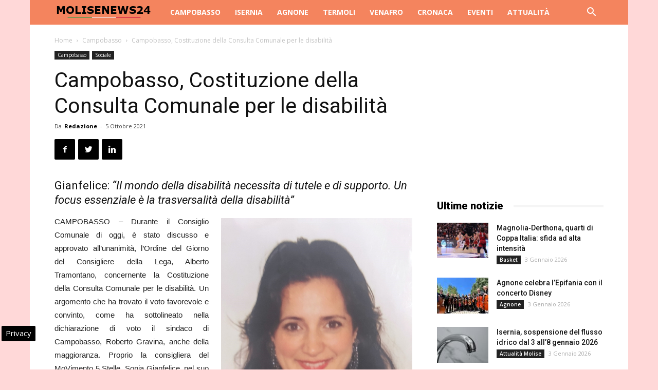

--- FILE ---
content_type: text/html; charset=UTF-8
request_url: https://www.molisenews24.it/campobasso-costituzione-consulta-comunale-per-disabilita-65749.html
body_size: 24628
content:
<!doctype html >
<!--[if IE 8]>    <html class="ie8" lang="en"> <![endif]-->
<!--[if IE 9]>    <html class="ie9" lang="en"> <![endif]-->
<!--[if gt IE 8]><!--> <html lang="it-IT"> <!--<![endif]-->
<head>
    
    <meta charset="UTF-8" />
    <meta name="viewport" content="width=device-width, initial-scale=1.0">
    <link rel="pingback" href="https://www.molisenews24.it/xmlrpc.php" />
    <!-- Manifest added by SuperPWA - Progressive Web Apps Plugin For WordPress -->
<link rel="manifest" href="/superpwa-manifest.json">
<link rel="prefetch" href="/superpwa-manifest.json">
<meta name="theme-color" content="#f4845d">
<meta name="mobile-web-app-capable" content="yes">
<meta name="apple-touch-fullscreen" content="yes">
<meta name="apple-mobile-web-app-title" content="Molise News 24">
<meta name="application-name" content="Molise News 24">
<meta name="apple-mobile-web-app-capable" content="yes">
<meta name="apple-mobile-web-app-status-bar-style" content="default">
<link rel="apple-touch-icon"  href="https://www.molisenews24.it/wp-content/uploads/2016/06/logo-molise-news-24-80-px.jpg">
<link rel="apple-touch-icon" sizes="192x192" href="https://www.molisenews24.it/wp-content/uploads/2016/06/logo-molise-news-24-80-px.jpg">
<!-- / SuperPWA.com -->
<meta name='robots' content='index, follow, max-image-preview:large, max-snippet:-1, max-video-preview:-1' />

<!-- Google Tag Manager for WordPress by gtm4wp.com -->
<script data-cfasync="false" data-pagespeed-no-defer>
	var gtm4wp_datalayer_name = "dataLayer";
	var dataLayer = dataLayer || [];

	const gtm4wp_scrollerscript_debugmode         = false;
	const gtm4wp_scrollerscript_callbacktime      = 100;
	const gtm4wp_scrollerscript_readerlocation    = 150;
	const gtm4wp_scrollerscript_contentelementid  = "content";
	const gtm4wp_scrollerscript_scannertime       = 60;
</script>
<!-- End Google Tag Manager for WordPress by gtm4wp.com --><meta property="og:image" content="https://www.molisenews24.it/wp-content/uploads/2021/10/sonia-gianfelice.jpg" /><link rel="icon" type="image/png" href="https://www.molisenews24.it/wp-content/uploads/2024/10/favico.png">
	<!-- This site is optimized with the Yoast SEO plugin v24.1 - https://yoast.com/wordpress/plugins/seo/ -->
	<title>Campobasso, Costituzione della Consulta Comunale per le disabilità</title>
	<meta name="description" content="Gianfelice: “Il mondo della disabilità necessita di tutele e di supporto. Un focus essenziale è la trasversalità della disabilità” CAMPOBASSO - Durante il" />
	<link rel="canonical" href="https://www.molisenews24.it/campobasso-costituzione-consulta-comunale-per-disabilita-65749.html" />
	<meta property="og:locale" content="it_IT" />
	<meta property="og:type" content="article" />
	<meta property="og:title" content="Campobasso, Costituzione della Consulta Comunale per le disabilità" />
	<meta property="og:description" content="Gianfelice: “Il mondo della disabilità necessita di tutele e di supporto. Un focus essenziale è la trasversalità della disabilità” CAMPOBASSO - Durante il" />
	<meta property="og:url" content="https://www.molisenews24.it/campobasso-costituzione-consulta-comunale-per-disabilita-65749.html" />
	<meta property="og:site_name" content="Molise News 24" />
	<meta property="article:publisher" content="https://www.facebook.com/molisenews24" />
	<meta property="article:published_time" content="2021-10-05T21:02:47+00:00" />
	<meta property="article:modified_time" content="2021-10-12T20:05:53+00:00" />
	<meta property="og:image" content="https://www.molisenews24.it/wp-content/uploads/2021/10/sonia-gianfelice.jpg" />
	<meta property="og:image:width" content="460" />
	<meta property="og:image:height" content="650" />
	<meta property="og:image:type" content="image/jpeg" />
	<meta name="author" content="Redazione" />
	<meta name="twitter:card" content="summary_large_image" />
	<meta name="twitter:creator" content="@molisenews24" />
	<meta name="twitter:site" content="@molisenews24" />
	<meta name="twitter:label1" content="Scritto da" />
	<meta name="twitter:data1" content="Redazione" />
	<meta name="twitter:label2" content="Tempo di lettura stimato" />
	<meta name="twitter:data2" content="3 minuti" />
	<!-- / Yoast SEO plugin. -->


<link rel="amphtml" href="https://www.molisenews24.it/campobasso-costituzione-consulta-comunale-per-disabilita-65749.html/amp" /><meta name="generator" content="AMP for WP 1.1.2"/><link rel='dns-prefetch' href='//fonts.googleapis.com' />
<link rel='dns-prefetch' href='//maps.googleapis.com' />
<link rel='dns-prefetch' href='//maps.gstatic.com' />
<link rel='dns-prefetch' href='//fonts.gstatic.com' />
<link rel='dns-prefetch' href='//ajax.googleapis.com' />
<link rel='dns-prefetch' href='//apis.google.com' />
<link rel='dns-prefetch' href='//google-analytics.com' />
<link rel='dns-prefetch' href='//www.google-analytics.com' />
<link rel='dns-prefetch' href='//ssl.google-analytics.com' />
<link rel='dns-prefetch' href='//youtube.com' />
<link rel='dns-prefetch' href='//api.pinterest.com' />
<link rel='dns-prefetch' href='//cdnjs.cloudflare.com' />
<link rel='dns-prefetch' href='//pixel.wp.com' />
<link rel='dns-prefetch' href='//connect.facebook.net' />
<link rel='dns-prefetch' href='//platform.twitter.com' />
<link rel='dns-prefetch' href='//syndication.twitter.com' />
<link rel='dns-prefetch' href='//platform.instagram.com' />
<link rel='dns-prefetch' href='//disqus.com' />
<link rel='dns-prefetch' href='//sitename.disqus.com' />
<link rel='dns-prefetch' href='//s7.addthis.com' />
<link rel='dns-prefetch' href='//platform.linkedin.com' />
<link rel='dns-prefetch' href='//w.sharethis.com' />
<link rel='dns-prefetch' href='//s0.wp.com' />
<link rel='dns-prefetch' href='//s.gravatar.com' />
<link rel='dns-prefetch' href='//stats.wp.com' />
<link rel="alternate" type="application/rss+xml" title="Molise News 24 &raquo; Feed" href="https://www.molisenews24.it/feed" />
<link rel="alternate" type="application/rss+xml" title="Molise News 24 &raquo; Feed dei commenti" href="https://www.molisenews24.it/comments/feed" />
<style id='wp-emoji-styles-inline-css' type='text/css'>

	img.wp-smiley, img.emoji {
		display: inline !important;
		border: none !important;
		box-shadow: none !important;
		height: 1em !important;
		width: 1em !important;
		margin: 0 0.07em !important;
		vertical-align: -0.1em !important;
		background: none !important;
		padding: 0 !important;
	}
</style>
<link rel='stylesheet' id='wp-block-library-css' href='https://www.molisenews24.it/wp-includes/css/dist/block-library/style.min.css' type='text/css' media='all' />
<style id='classic-theme-styles-inline-css' type='text/css'>
/*! This file is auto-generated */
.wp-block-button__link{color:#fff;background-color:#32373c;border-radius:9999px;box-shadow:none;text-decoration:none;padding:calc(.667em + 2px) calc(1.333em + 2px);font-size:1.125em}.wp-block-file__button{background:#32373c;color:#fff;text-decoration:none}
</style>
<style id='global-styles-inline-css' type='text/css'>
body{--wp--preset--color--black: #000000;--wp--preset--color--cyan-bluish-gray: #abb8c3;--wp--preset--color--white: #ffffff;--wp--preset--color--pale-pink: #f78da7;--wp--preset--color--vivid-red: #cf2e2e;--wp--preset--color--luminous-vivid-orange: #ff6900;--wp--preset--color--luminous-vivid-amber: #fcb900;--wp--preset--color--light-green-cyan: #7bdcb5;--wp--preset--color--vivid-green-cyan: #00d084;--wp--preset--color--pale-cyan-blue: #8ed1fc;--wp--preset--color--vivid-cyan-blue: #0693e3;--wp--preset--color--vivid-purple: #9b51e0;--wp--preset--gradient--vivid-cyan-blue-to-vivid-purple: linear-gradient(135deg,rgba(6,147,227,1) 0%,rgb(155,81,224) 100%);--wp--preset--gradient--light-green-cyan-to-vivid-green-cyan: linear-gradient(135deg,rgb(122,220,180) 0%,rgb(0,208,130) 100%);--wp--preset--gradient--luminous-vivid-amber-to-luminous-vivid-orange: linear-gradient(135deg,rgba(252,185,0,1) 0%,rgba(255,105,0,1) 100%);--wp--preset--gradient--luminous-vivid-orange-to-vivid-red: linear-gradient(135deg,rgba(255,105,0,1) 0%,rgb(207,46,46) 100%);--wp--preset--gradient--very-light-gray-to-cyan-bluish-gray: linear-gradient(135deg,rgb(238,238,238) 0%,rgb(169,184,195) 100%);--wp--preset--gradient--cool-to-warm-spectrum: linear-gradient(135deg,rgb(74,234,220) 0%,rgb(151,120,209) 20%,rgb(207,42,186) 40%,rgb(238,44,130) 60%,rgb(251,105,98) 80%,rgb(254,248,76) 100%);--wp--preset--gradient--blush-light-purple: linear-gradient(135deg,rgb(255,206,236) 0%,rgb(152,150,240) 100%);--wp--preset--gradient--blush-bordeaux: linear-gradient(135deg,rgb(254,205,165) 0%,rgb(254,45,45) 50%,rgb(107,0,62) 100%);--wp--preset--gradient--luminous-dusk: linear-gradient(135deg,rgb(255,203,112) 0%,rgb(199,81,192) 50%,rgb(65,88,208) 100%);--wp--preset--gradient--pale-ocean: linear-gradient(135deg,rgb(255,245,203) 0%,rgb(182,227,212) 50%,rgb(51,167,181) 100%);--wp--preset--gradient--electric-grass: linear-gradient(135deg,rgb(202,248,128) 0%,rgb(113,206,126) 100%);--wp--preset--gradient--midnight: linear-gradient(135deg,rgb(2,3,129) 0%,rgb(40,116,252) 100%);--wp--preset--font-size--small: 13px;--wp--preset--font-size--medium: 20px;--wp--preset--font-size--large: 36px;--wp--preset--font-size--x-large: 42px;--wp--preset--spacing--20: 0.44rem;--wp--preset--spacing--30: 0.67rem;--wp--preset--spacing--40: 1rem;--wp--preset--spacing--50: 1.5rem;--wp--preset--spacing--60: 2.25rem;--wp--preset--spacing--70: 3.38rem;--wp--preset--spacing--80: 5.06rem;--wp--preset--shadow--natural: 6px 6px 9px rgba(0, 0, 0, 0.2);--wp--preset--shadow--deep: 12px 12px 50px rgba(0, 0, 0, 0.4);--wp--preset--shadow--sharp: 6px 6px 0px rgba(0, 0, 0, 0.2);--wp--preset--shadow--outlined: 6px 6px 0px -3px rgba(255, 255, 255, 1), 6px 6px rgba(0, 0, 0, 1);--wp--preset--shadow--crisp: 6px 6px 0px rgba(0, 0, 0, 1);}:where(.is-layout-flex){gap: 0.5em;}:where(.is-layout-grid){gap: 0.5em;}body .is-layout-flex{display: flex;}body .is-layout-flex{flex-wrap: wrap;align-items: center;}body .is-layout-flex > *{margin: 0;}body .is-layout-grid{display: grid;}body .is-layout-grid > *{margin: 0;}:where(.wp-block-columns.is-layout-flex){gap: 2em;}:where(.wp-block-columns.is-layout-grid){gap: 2em;}:where(.wp-block-post-template.is-layout-flex){gap: 1.25em;}:where(.wp-block-post-template.is-layout-grid){gap: 1.25em;}.has-black-color{color: var(--wp--preset--color--black) !important;}.has-cyan-bluish-gray-color{color: var(--wp--preset--color--cyan-bluish-gray) !important;}.has-white-color{color: var(--wp--preset--color--white) !important;}.has-pale-pink-color{color: var(--wp--preset--color--pale-pink) !important;}.has-vivid-red-color{color: var(--wp--preset--color--vivid-red) !important;}.has-luminous-vivid-orange-color{color: var(--wp--preset--color--luminous-vivid-orange) !important;}.has-luminous-vivid-amber-color{color: var(--wp--preset--color--luminous-vivid-amber) !important;}.has-light-green-cyan-color{color: var(--wp--preset--color--light-green-cyan) !important;}.has-vivid-green-cyan-color{color: var(--wp--preset--color--vivid-green-cyan) !important;}.has-pale-cyan-blue-color{color: var(--wp--preset--color--pale-cyan-blue) !important;}.has-vivid-cyan-blue-color{color: var(--wp--preset--color--vivid-cyan-blue) !important;}.has-vivid-purple-color{color: var(--wp--preset--color--vivid-purple) !important;}.has-black-background-color{background-color: var(--wp--preset--color--black) !important;}.has-cyan-bluish-gray-background-color{background-color: var(--wp--preset--color--cyan-bluish-gray) !important;}.has-white-background-color{background-color: var(--wp--preset--color--white) !important;}.has-pale-pink-background-color{background-color: var(--wp--preset--color--pale-pink) !important;}.has-vivid-red-background-color{background-color: var(--wp--preset--color--vivid-red) !important;}.has-luminous-vivid-orange-background-color{background-color: var(--wp--preset--color--luminous-vivid-orange) !important;}.has-luminous-vivid-amber-background-color{background-color: var(--wp--preset--color--luminous-vivid-amber) !important;}.has-light-green-cyan-background-color{background-color: var(--wp--preset--color--light-green-cyan) !important;}.has-vivid-green-cyan-background-color{background-color: var(--wp--preset--color--vivid-green-cyan) !important;}.has-pale-cyan-blue-background-color{background-color: var(--wp--preset--color--pale-cyan-blue) !important;}.has-vivid-cyan-blue-background-color{background-color: var(--wp--preset--color--vivid-cyan-blue) !important;}.has-vivid-purple-background-color{background-color: var(--wp--preset--color--vivid-purple) !important;}.has-black-border-color{border-color: var(--wp--preset--color--black) !important;}.has-cyan-bluish-gray-border-color{border-color: var(--wp--preset--color--cyan-bluish-gray) !important;}.has-white-border-color{border-color: var(--wp--preset--color--white) !important;}.has-pale-pink-border-color{border-color: var(--wp--preset--color--pale-pink) !important;}.has-vivid-red-border-color{border-color: var(--wp--preset--color--vivid-red) !important;}.has-luminous-vivid-orange-border-color{border-color: var(--wp--preset--color--luminous-vivid-orange) !important;}.has-luminous-vivid-amber-border-color{border-color: var(--wp--preset--color--luminous-vivid-amber) !important;}.has-light-green-cyan-border-color{border-color: var(--wp--preset--color--light-green-cyan) !important;}.has-vivid-green-cyan-border-color{border-color: var(--wp--preset--color--vivid-green-cyan) !important;}.has-pale-cyan-blue-border-color{border-color: var(--wp--preset--color--pale-cyan-blue) !important;}.has-vivid-cyan-blue-border-color{border-color: var(--wp--preset--color--vivid-cyan-blue) !important;}.has-vivid-purple-border-color{border-color: var(--wp--preset--color--vivid-purple) !important;}.has-vivid-cyan-blue-to-vivid-purple-gradient-background{background: var(--wp--preset--gradient--vivid-cyan-blue-to-vivid-purple) !important;}.has-light-green-cyan-to-vivid-green-cyan-gradient-background{background: var(--wp--preset--gradient--light-green-cyan-to-vivid-green-cyan) !important;}.has-luminous-vivid-amber-to-luminous-vivid-orange-gradient-background{background: var(--wp--preset--gradient--luminous-vivid-amber-to-luminous-vivid-orange) !important;}.has-luminous-vivid-orange-to-vivid-red-gradient-background{background: var(--wp--preset--gradient--luminous-vivid-orange-to-vivid-red) !important;}.has-very-light-gray-to-cyan-bluish-gray-gradient-background{background: var(--wp--preset--gradient--very-light-gray-to-cyan-bluish-gray) !important;}.has-cool-to-warm-spectrum-gradient-background{background: var(--wp--preset--gradient--cool-to-warm-spectrum) !important;}.has-blush-light-purple-gradient-background{background: var(--wp--preset--gradient--blush-light-purple) !important;}.has-blush-bordeaux-gradient-background{background: var(--wp--preset--gradient--blush-bordeaux) !important;}.has-luminous-dusk-gradient-background{background: var(--wp--preset--gradient--luminous-dusk) !important;}.has-pale-ocean-gradient-background{background: var(--wp--preset--gradient--pale-ocean) !important;}.has-electric-grass-gradient-background{background: var(--wp--preset--gradient--electric-grass) !important;}.has-midnight-gradient-background{background: var(--wp--preset--gradient--midnight) !important;}.has-small-font-size{font-size: var(--wp--preset--font-size--small) !important;}.has-medium-font-size{font-size: var(--wp--preset--font-size--medium) !important;}.has-large-font-size{font-size: var(--wp--preset--font-size--large) !important;}.has-x-large-font-size{font-size: var(--wp--preset--font-size--x-large) !important;}
.wp-block-navigation a:where(:not(.wp-element-button)){color: inherit;}
:where(.wp-block-post-template.is-layout-flex){gap: 1.25em;}:where(.wp-block-post-template.is-layout-grid){gap: 1.25em;}
:where(.wp-block-columns.is-layout-flex){gap: 2em;}:where(.wp-block-columns.is-layout-grid){gap: 2em;}
.wp-block-pullquote{font-size: 1.5em;line-height: 1.6;}
</style>
<link rel='stylesheet' id='google-fonts-style-css' href='https://fonts.googleapis.com/css?family=Open+Sans%3A300italic%2C400%2C400italic%2C600%2C600italic%2C700%7CRoboto%3A300%2C400%2C400italic%2C500%2C500italic%2C700%2C900&#038;ver=8.7.2' type='text/css' media='all' />
<link rel='stylesheet' id='js_composer_front-css' href='https://www.molisenews24.it/wp-content/plugins/js_composer/assets/css/js_composer.min.css' type='text/css' media='all' />
<link rel='stylesheet' id='td-theme-css' href='https://www.molisenews24.it/wp-content/themes/Newspaper/style.css' type='text/css' media='all' />
<script type="text/javascript" src="https://www.molisenews24.it/wp-content/plugins/duracelltomi-google-tag-manager/dist/js/analytics-talk-content-tracking.js" id="gtm4wp-scroll-tracking-js" defer></script>
<script type="text/javascript" src="https://www.molisenews24.it/wp-includes/js/jquery/jquery.min.js" id="jquery-core-js"></script>
<script type="text/javascript" src="https://www.molisenews24.it/wp-includes/js/jquery/jquery-migrate.min.js" id="jquery-migrate-js" defer></script>
<script></script><link rel="https://api.w.org/" href="https://www.molisenews24.it/wp-json/" /><link rel="alternate" type="application/json" href="https://www.molisenews24.it/wp-json/wp/v2/posts/65749" /><link rel="EditURI" type="application/rsd+xml" title="RSD" href="https://www.molisenews24.it/xmlrpc.php?rsd" />

<link rel='shortlink' href='https://www.molisenews24.it/?p=65749' />

<!-- Google Tag Manager for WordPress by gtm4wp.com -->
<!-- GTM Container placement set to automatic -->
<script data-cfasync="false" data-pagespeed-no-defer type="text/javascript">
	var dataLayer_content = {"pagePostType":"post","pagePostType2":"single-post","pageCategory":["campobasso","sociale"],"pagePostAuthor":"Redazione"};
	dataLayer.push( dataLayer_content );
</script>
<script data-cfasync="false">
(function(w,d,s,l,i){w[l]=w[l]||[];w[l].push({'gtm.start':
new Date().getTime(),event:'gtm.js'});var f=d.getElementsByTagName(s)[0],
j=d.createElement(s),dl=l!='dataLayer'?'&l='+l:'';j.async=true;j.src=
'//www.googletagmanager.com/gtm.js?id='+i+dl;f.parentNode.insertBefore(j,f);
})(window,document,'script','dataLayer','GTM-MLPV6M7G');
</script>
<!-- End Google Tag Manager for WordPress by gtm4wp.com --><!--[if lt IE 9]><script src="https://html5shim.googlecode.com/svn/trunk/html5.js"></script><![endif]-->
    

<script type="application/ld+json" class="saswp-schema-markup-output">
[{"@context":"https:\/\/schema.org\/","@graph":[{"@context":"https:\/\/schema.org\/","@type":"SiteNavigationElement","@id":"https:\/\/www.molisenews24.it#Molise News 24","name":"Campobasso","url":"https:\/\/www.molisenews24.it\/campobasso"},{"@context":"https:\/\/schema.org\/","@type":"SiteNavigationElement","@id":"https:\/\/www.molisenews24.it#Molise News 24","name":"Isernia","url":"https:\/\/www.molisenews24.it\/isernia"},{"@context":"https:\/\/schema.org\/","@type":"SiteNavigationElement","@id":"https:\/\/www.molisenews24.it#Molise News 24","name":"Agnone","url":"https:\/\/www.molisenews24.it\/agnone"},{"@context":"https:\/\/schema.org\/","@type":"SiteNavigationElement","@id":"https:\/\/www.molisenews24.it#Molise News 24","name":"Termoli","url":"https:\/\/www.molisenews24.it\/termoli"},{"@context":"https:\/\/schema.org\/","@type":"SiteNavigationElement","@id":"https:\/\/www.molisenews24.it#Molise News 24","name":"Venafro","url":"https:\/\/www.molisenews24.it\/venafro"},{"@context":"https:\/\/schema.org\/","@type":"SiteNavigationElement","@id":"https:\/\/www.molisenews24.it#Molise News 24","name":"Cronaca","url":"https:\/\/www.molisenews24.it\/cronaca"},{"@context":"https:\/\/schema.org\/","@type":"SiteNavigationElement","@id":"https:\/\/www.molisenews24.it#Molise News 24","name":"Eventi","url":"https:\/\/www.molisenews24.it\/eventi"},{"@context":"https:\/\/schema.org\/","@type":"SiteNavigationElement","@id":"https:\/\/www.molisenews24.it#Molise News 24","name":"Attualit\u00e0","url":"https:\/\/www.molisenews24.it\/attualita-molise"}]},

{"@context":"https:\/\/schema.org\/","@type":"BreadcrumbList","@id":"https:\/\/www.molisenews24.it\/campobasso-costituzione-consulta-comunale-per-disabilita-65749.html#breadcrumb","itemListElement":[{"@type":"ListItem","position":1,"item":{"@id":"https:\/\/www.molisenews24.it","name":"Molise News 24"}},{"@type":"ListItem","position":2,"item":{"@id":"https:\/\/www.molisenews24.it\/campobasso","name":"Campobasso"}},{"@type":"ListItem","position":3,"item":{"@id":"https:\/\/www.molisenews24.it\/campobasso-costituzione-consulta-comunale-per-disabilita-65749.html","name":"Campobasso, Costituzione della Consulta Comunale per le disabilit\u00e0"}}]},

{"@context":"https:\/\/schema.org\/","@type":"Product","@id":"https:\/\/www.molisenews24.it\/campobasso-costituzione-consulta-comunale-per-disabilita-65749.html#Product","url":"https:\/\/www.molisenews24.it\/campobasso-costituzione-consulta-comunale-per-disabilita-65749.html","name":"Campobasso, Costituzione della Consulta Comunale per le disabilit\u00e0","brand":{"@type":"Brand","name":"Molise News 24"},"description":"Gianfelice: \u201cIl mondo della disabilit\u00e0 necessita di tutele e di supporto. Un focus essenziale \u00e8 la trasversalit\u00e0 della disabilit\u00e0\u201d\r\nCAMPOBASSO - Durante il Consiglio Comunale di oggi, \u00e8 stato discusso e approvato all\u2019unanimit\u00e0, l\u2019Ordine del Giorno del Consigliere della Lega, Alberto Tramontano, concernente la Costituzione della Consulta Comunale per le disabilit\u00e0. Un argomento che ha trovato il voto favorevole e convinto, come ha sottolineato nella dichiarazione di voto il sindaco di Campobasso, Roberto Gravina, anche della maggioranza. Proprio la consigliera del MoVimento 5 Stelle, Sonia Gianfelice, nel suo intervento ha, infatti, voluto ringraziare il capogruppo della Lega Tramontano per la sensibilit\u00e0 mostrata nei riguardi del tema della disabilit\u00e0.\r\n\u201cSono d\u2019accordo con quanto ha esposto e proposto il consigliere Tramontano e aggiungo che nell\u2019affrontare questo tema un focus essenziale \u00e8 proprio la trasversalit\u00e0 della disabilit\u00e0. \u2013 ha dichiarato la consigliera Gianfelice - Essa dovrebbe essere presente in ciascun settore della vita sociale perch\u00e9 l\u2019esclusione riguarda tutti gli ambiti della vita, della societ\u00e0, della quotidianit\u00e0. Ad esempio, - ha specificato la consigliera - anche quando si lancia la sfida contro le disparit\u00e0 di genere nella consulta femminile, sarebbe giusto venisse fatto un accenno alla discriminazione plurima che vivono le donne con disabilit\u00e0. E ancora, un segnale, un impegno per cambiare le prospettive di tante donne caregiver. In Italia 86% delle donne \u00e8 impegnato con diversi gradi di intensit\u00e0 nell\u2019assistenza a familiari malati, figli, partner o pi\u00f9 spesso genitori anziani. Queste donne rinunciano al lavoro, alla vita sociale ma anche a curare la loro salute. L\u2019impegno della comunit\u00e0 internazionale \u00e8 evidente, nell\u2019introdurre in forma di mainstreaming il tema della disabilit\u00e0 nei documenti pi\u00f9 importanti degli ultimi anni. Questa nuova politica \u00e8 presente nei documenti delle Nazioni Unite negli Obiettivi di sviluppo sostenibile, nelle Linee guida per l\u2019inclusione delle persone con disabilit\u00e0 negli interventi umanitari. \r\nQuesta rivoluzione introdotta dalla Convenzione sui Diritti delle Persone con Disabilit\u00e0 (CRPD) \u00e8 appena cominciata. \u2013 ha sottolineato Gianfelice - Il profondo cambio di paradigma legato alla CRPD ha iniziato a produrre i suoi frutti, con maggiore evidenza a livello internazionale, in maniera ancora timida e incerta a livello nazionale. La disabilit\u00e0 \u00e8 una chiave di lettura che in modo trasversale coinvolge la viabilit\u00e0, l\u2019urbanistica, l\u2019istruzione, l\u2019integrazione lavorativa, la cultura, il gioco e il tempo libero, assumendo che ogni cittadino, in quanto tale, ha il diritto ad essere riconosciuto come persona, nella propria integrit\u00e0 e specificit\u00e0 e quindi essere portatore di diritti oltre che di doveri. Quello che il capogruppo della Lega Tramontano, nell\u2019ODG discusso ha illustrato \u00e8 sostanzialmente e concretamente vero: il mondo della disabilit\u00e0 necessita di tutele e di supporto, di attenzione. Noi come maggioranza siamo pronti ad un confronto aperto anche in commissione, in tutte le commissioni, proprio perch\u00e9 il tema \u00e8 trasversale. Per questo accogliamo convintamente questo ODG come una traccia di lavoro, come una base per operare. \u00c8 necessario creare uno strumento inclusivo, frutto di un lavoro sistemico ed accurato, sinergico anche nella costituzione\u201d.\r\n\u201cCredo che grazie all\u2019Ordine del Giorno proposto dal Consigliere Tramontano \u2013 ha aggiunto il sindaco Gravina - si sia aggiornato e indirizzato il discorso generale verso l\u2019apertura a una massima condivisione ed unit\u00e0 d\u2019intenti sul tema. Ci accingiamo come Amministrazione, a breve, alla redazione del PEBA (Piano di eliminazione delle barriere architettoniche), uno strumento di pianificazione e programmazione che potr\u00e0 aiutare a delineare l\u2019eliminazione delle barriere architettoniche per ci\u00f2 che riguarda la mobilit\u00e0 delle persone con disabilit\u00e0\u201d.","aggregateRating":{"@type":"aggregateRating","ratingValue":"4.8","reviewCount":"41"},"image":[{"@type":"ImageObject","@id":"https:\/\/www.molisenews24.it\/campobasso-costituzione-consulta-comunale-per-disabilita-65749.html#primaryimage","url":"https:\/\/www.molisenews24.it\/wp-content\/uploads\/2021\/10\/sonia-gianfelice-1200x1696.jpg","width":"1200","height":"1696","caption":"sonia gianfelice"},{"@type":"ImageObject","url":"https:\/\/www.molisenews24.it\/wp-content\/uploads\/2021\/10\/sonia-gianfelice-1200x900.jpg","width":"1200","height":"900","caption":"sonia gianfelice"},{"@type":"ImageObject","url":"https:\/\/www.molisenews24.it\/wp-content\/uploads\/2021\/10\/sonia-gianfelice-1200x675.jpg","width":"1200","height":"675","caption":"sonia gianfelice"},{"@type":"ImageObject","url":"https:\/\/www.molisenews24.it\/wp-content\/uploads\/2021\/10\/sonia-gianfelice-460x460.jpg","width":"460","height":"460","caption":"sonia gianfelice"},{"@type":"ImageObject","url":"https:\/\/www.molisenews24.it\/wp-content\/uploads\/2021\/10\/sonia-gianfelice.jpg","width":460,"height":650,"caption":"sonia gianfelice"}]},

{"@context":"https:\/\/schema.org\/","@type":"CreativeWorkSeries","@id":"https:\/\/www.molisenews24.it\/campobasso-costituzione-consulta-comunale-per-disabilita-65749.html#CreativeWorkSeries","url":"https:\/\/www.molisenews24.it\/campobasso-costituzione-consulta-comunale-per-disabilita-65749.html","inLanguage":"it-IT","description":"","keywords":"","name":"Campobasso, Costituzione della Consulta Comunale per le disabilit\u00e0","datePublished":"2021-10-05T23:02:47+02:00","dateModified":"2021-10-12T22:05:53+02:00","author":{"@type":"Person","name":"Redazione","url":"https:\/\/www.molisenews24.it\/author\/mo15news","sameAs":["https:\/\/www.molisenews24.it"],"image":{"@type":"ImageObject","url":"https:\/\/secure.gravatar.com\/avatar\/82df562d4009420b5fdfed2c9b4fffed?s=96&d=mm&r=g","height":96,"width":96}},"publisher":{"@type":"Organization","name":"Molise News 24","url":"https:\/\/www.molisenews24.it"},"image":[{"@type":"ImageObject","@id":"https:\/\/www.molisenews24.it\/campobasso-costituzione-consulta-comunale-per-disabilita-65749.html#primaryimage","url":"https:\/\/www.molisenews24.it\/wp-content\/uploads\/2021\/10\/sonia-gianfelice-1200x1696.jpg","width":"1200","height":"1696","caption":"sonia gianfelice"},{"@type":"ImageObject","url":"https:\/\/www.molisenews24.it\/wp-content\/uploads\/2021\/10\/sonia-gianfelice-1200x900.jpg","width":"1200","height":"900","caption":"sonia gianfelice"},{"@type":"ImageObject","url":"https:\/\/www.molisenews24.it\/wp-content\/uploads\/2021\/10\/sonia-gianfelice-1200x675.jpg","width":"1200","height":"675","caption":"sonia gianfelice"},{"@type":"ImageObject","url":"https:\/\/www.molisenews24.it\/wp-content\/uploads\/2021\/10\/sonia-gianfelice-460x460.jpg","width":"460","height":"460","caption":"sonia gianfelice"},{"@type":"ImageObject","url":"https:\/\/www.molisenews24.it\/wp-content\/uploads\/2021\/10\/sonia-gianfelice.jpg","width":460,"height":650,"caption":"sonia gianfelice"}]},

{"@context":"https:\/\/schema.org\/","@type":"NewsArticle","@id":"https:\/\/www.molisenews24.it\/campobasso-costituzione-consulta-comunale-per-disabilita-65749.html#newsarticle","url":"https:\/\/www.molisenews24.it\/campobasso-costituzione-consulta-comunale-per-disabilita-65749.html","headline":"Campobasso, Costituzione della Consulta Comunale per le disabilit\u00e0","mainEntityOfPage":"https:\/\/www.molisenews24.it\/campobasso-costituzione-consulta-comunale-per-disabilita-65749.html","datePublished":"2021-10-05T23:02:47+02:00","dateModified":"2021-10-12T22:05:53+02:00","description":"Gianfelice: \u201cIl mondo della disabilit\u00e0 necessita di tutele e di supporto. Un focus essenziale \u00e8 la trasversalit\u00e0 della disabilit\u00e0\u201d CAMPOBASSO - Durante il Consiglio Comunale di oggi, \u00e8 stato discusso e approvato all\u2019unanimit\u00e0, l\u2019Ordine del Giorno del Consigliere della Lega, Alberto Tramontano, concernente la Costituzione della Consulta Comunale per le disabilit\u00e0. Un argomento che ha","articleBody":"Gianfelice: \u201cIl mondo della disabilit\u00e0 necessita di tutele e di supporto. Un focus essenziale \u00e8 la trasversalit\u00e0 della disabilit\u00e0\u201d  CAMPOBASSO - Durante il Consiglio Comunale di oggi, \u00e8 stato discusso e approvato all\u2019unanimit\u00e0, l\u2019Ordine del Giorno del Consigliere della Lega, Alberto Tramontano, concernente la Costituzione della Consulta Comunale per le disabilit\u00e0. Un argomento che ha trovato il voto favorevole e convinto, come ha sottolineato nella dichiarazione di voto il sindaco di Campobasso, Roberto Gravina, anche della maggioranza. Proprio la consigliera del MoVimento 5 Stelle, Sonia Gianfelice, nel suo intervento ha, infatti, voluto ringraziare il capogruppo della Lega Tramontano per la sensibilit\u00e0 mostrata nei riguardi del tema della disabilit\u00e0.  \u201cSono d\u2019accordo con quanto ha esposto e proposto il consigliere Tramontano e aggiungo che nell\u2019affrontare questo tema un focus essenziale \u00e8 proprio la trasversalit\u00e0 della disabilit\u00e0. \u2013 ha dichiarato la consigliera Gianfelice - Essa dovrebbe essere presente in ciascun settore della vita sociale perch\u00e9 l\u2019esclusione riguarda tutti gli ambiti della vita, della societ\u00e0, della quotidianit\u00e0. Ad esempio, - ha specificato la consigliera - anche quando si lancia la sfida contro le disparit\u00e0 di genere nella consulta femminile, sarebbe giusto venisse fatto un accenno alla discriminazione plurima che vivono le donne con disabilit\u00e0. E ancora, un segnale, un impegno per cambiare le prospettive di tante donne caregiver. In Italia 86% delle donne \u00e8 impegnato con diversi gradi di intensit\u00e0 nell\u2019assistenza a familiari malati, figli, partner o pi\u00f9 spesso genitori anziani. Queste donne rinunciano al lavoro, alla vita sociale ma anche a curare la loro salute. L\u2019impegno della comunit\u00e0 internazionale \u00e8 evidente, nell\u2019introdurre in forma di mainstreaming il tema della disabilit\u00e0 nei documenti pi\u00f9 importanti degli ultimi anni. Questa nuova politica \u00e8 presente nei documenti delle Nazioni Unite negli Obiettivi di sviluppo sostenibile, nelle Linee guida per l\u2019inclusione delle persone con disabilit\u00e0 negli interventi umanitari.   Questa rivoluzione introdotta dalla Convenzione sui Diritti delle Persone con Disabilit\u00e0 (CRPD) \u00e8 appena cominciata. \u2013 ha sottolineato Gianfelice - Il profondo cambio di paradigma legato alla CRPD ha iniziato a produrre i suoi frutti, con maggiore evidenza a livello internazionale, in maniera ancora timida e incerta a livello nazionale. La disabilit\u00e0 \u00e8 una chiave di lettura che in modo trasversale coinvolge la viabilit\u00e0, l\u2019urbanistica, l\u2019istruzione, l\u2019integrazione lavorativa, la cultura, il gioco e il tempo libero, assumendo che ogni cittadino, in quanto tale, ha il diritto ad essere riconosciuto come persona, nella propria integrit\u00e0 e specificit\u00e0 e quindi essere portatore di diritti oltre che di doveri. Quello che il capogruppo della Lega Tramontano, nell\u2019ODG discusso ha illustrato \u00e8 sostanzialmente e concretamente vero: il mondo della disabilit\u00e0 necessita di tutele e di supporto, di attenzione. Noi come maggioranza siamo pronti ad un confronto aperto anche in commissione, in tutte le commissioni, proprio perch\u00e9 il tema \u00e8 trasversale. Per questo accogliamo convintamente questo ODG come una traccia di lavoro, come una base per operare. \u00c8 necessario creare uno strumento inclusivo, frutto di un lavoro sistemico ed accurato, sinergico anche nella costituzione\u201d.  \u201cCredo che grazie all\u2019Ordine del Giorno proposto dal Consigliere Tramontano \u2013 ha aggiunto il sindaco Gravina - si sia aggiornato e indirizzato il discorso generale verso l\u2019apertura a una massima condivisione ed unit\u00e0 d\u2019intenti sul tema. Ci accingiamo come Amministrazione, a breve, alla redazione del PEBA (Piano di eliminazione delle barriere architettoniche), uno strumento di pianificazione e programmazione che potr\u00e0 aiutare a delineare l\u2019eliminazione delle barriere architettoniche per ci\u00f2 che riguarda la mobilit\u00e0 delle persone con disabilit\u00e0\u201d.","name":"Campobasso, Costituzione della Consulta Comunale per le disabilit\u00e0","thumbnailUrl":"https:\/\/www.molisenews24.it\/wp-content\/uploads\/2021\/10\/sonia-gianfelice-150x150.jpg","wordCount":"564","timeRequired":"PT2M30S","author":{"@type":"Person","name":"Redazione","url":"https:\/\/www.molisenews24.it\/author\/mo15news","sameAs":["https:\/\/www.molisenews24.it"],"image":{"@type":"ImageObject","url":"https:\/\/secure.gravatar.com\/avatar\/82df562d4009420b5fdfed2c9b4fffed?s=96&d=mm&r=g","height":96,"width":96}},"editor":{"@type":"Person","name":"Redazione","url":"https:\/\/www.molisenews24.it\/author\/mo15news","sameAs":["https:\/\/www.molisenews24.it"],"image":{"@type":"ImageObject","url":"https:\/\/secure.gravatar.com\/avatar\/82df562d4009420b5fdfed2c9b4fffed?s=96&d=mm&r=g","height":96,"width":96}},"publisher":{"@type":"Organization","name":"Molise News 24","url":"https:\/\/www.molisenews24.it"},"articleSection":["Campobasso","Sociale"],"keywords":["Campobasso"],"isAccessibleForFree":true,"speakable":{"@type":"SpeakableSpecification","xpath":["\/html\/head\/title","\/html\/head\/meta[@name='description']\/@content"]},"image":[{"@type":"ImageObject","@id":"https:\/\/www.molisenews24.it\/campobasso-costituzione-consulta-comunale-per-disabilita-65749.html#primaryimage","url":"https:\/\/www.molisenews24.it\/wp-content\/uploads\/2021\/10\/sonia-gianfelice-1200x1696.jpg","width":"1200","height":"1696","caption":"sonia gianfelice"},{"@type":"ImageObject","url":"https:\/\/www.molisenews24.it\/wp-content\/uploads\/2021\/10\/sonia-gianfelice-1200x900.jpg","width":"1200","height":"900","caption":"sonia gianfelice"},{"@type":"ImageObject","url":"https:\/\/www.molisenews24.it\/wp-content\/uploads\/2021\/10\/sonia-gianfelice-1200x675.jpg","width":"1200","height":"675","caption":"sonia gianfelice"},{"@type":"ImageObject","url":"https:\/\/www.molisenews24.it\/wp-content\/uploads\/2021\/10\/sonia-gianfelice-460x460.jpg","width":"460","height":"460","caption":"sonia gianfelice"},{"@type":"ImageObject","url":"https:\/\/www.molisenews24.it\/wp-content\/uploads\/2021\/10\/sonia-gianfelice.jpg","width":460,"height":650,"caption":"sonia gianfelice"}]}]
</script>

<meta name="generator" content="Powered by WPBakery Page Builder - drag and drop page builder for WordPress."/>

<!-- JS generated by theme -->

<script>
    
    

	    var tdBlocksArray = []; //here we store all the items for the current page

	    //td_block class - each ajax block uses a object of this class for requests
	    function tdBlock() {
		    this.id = '';
		    this.block_type = 1; //block type id (1-234 etc)
		    this.atts = '';
		    this.td_column_number = '';
		    this.td_current_page = 1; //
		    this.post_count = 0; //from wp
		    this.found_posts = 0; //from wp
		    this.max_num_pages = 0; //from wp
		    this.td_filter_value = ''; //current live filter value
		    this.is_ajax_running = false;
		    this.td_user_action = ''; // load more or infinite loader (used by the animation)
		    this.header_color = '';
		    this.ajax_pagination_infinite_stop = ''; //show load more at page x
	    }


        // td_js_generator - mini detector
        (function(){
            var htmlTag = document.getElementsByTagName("html")[0];

	        if ( navigator.userAgent.indexOf("MSIE 10.0") > -1 ) {
                htmlTag.className += ' ie10';
            }

            if ( !!navigator.userAgent.match(/Trident.*rv\:11\./) ) {
                htmlTag.className += ' ie11';
            }

	        if ( navigator.userAgent.indexOf("Edge") > -1 ) {
                htmlTag.className += ' ieEdge';
            }

            if ( /(iPad|iPhone|iPod)/g.test(navigator.userAgent) ) {
                htmlTag.className += ' td-md-is-ios';
            }

            var user_agent = navigator.userAgent.toLowerCase();
            if ( user_agent.indexOf("android") > -1 ) {
                htmlTag.className += ' td-md-is-android';
            }

            if ( -1 !== navigator.userAgent.indexOf('Mac OS X')  ) {
                htmlTag.className += ' td-md-is-os-x';
            }

            if ( /chrom(e|ium)/.test(navigator.userAgent.toLowerCase()) ) {
               htmlTag.className += ' td-md-is-chrome';
            }

            if ( -1 !== navigator.userAgent.indexOf('Firefox') ) {
                htmlTag.className += ' td-md-is-firefox';
            }

            if ( -1 !== navigator.userAgent.indexOf('Safari') && -1 === navigator.userAgent.indexOf('Chrome') ) {
                htmlTag.className += ' td-md-is-safari';
            }

            if( -1 !== navigator.userAgent.indexOf('IEMobile') ){
                htmlTag.className += ' td-md-is-iemobile';
            }

        })();




        var tdLocalCache = {};

        ( function () {
            "use strict";

            tdLocalCache = {
                data: {},
                remove: function (resource_id) {
                    delete tdLocalCache.data[resource_id];
                },
                exist: function (resource_id) {
                    return tdLocalCache.data.hasOwnProperty(resource_id) && tdLocalCache.data[resource_id] !== null;
                },
                get: function (resource_id) {
                    return tdLocalCache.data[resource_id];
                },
                set: function (resource_id, cachedData) {
                    tdLocalCache.remove(resource_id);
                    tdLocalCache.data[resource_id] = cachedData;
                }
            };
        })();

    
    
var td_viewport_interval_list=[{"limitBottom":767,"sidebarWidth":228},{"limitBottom":1018,"sidebarWidth":300},{"limitBottom":1140,"sidebarWidth":324}];
var tds_general_modal_image="yes";
var td_ajax_url="https:\/\/www.molisenews24.it\/wp-admin\/admin-ajax.php?td_theme_name=Newspaper&v=8.7.2";
var td_get_template_directory_uri="https:\/\/www.molisenews24.it\/wp-content\/themes\/Newspaper";
var tds_snap_menu="smart_snap_always";
var tds_logo_on_sticky="show_header_logo";
var tds_header_style="4";
var td_please_wait="Attendi...";
var td_email_user_pass_incorrect="User o password errati!";
var td_email_user_incorrect="Email o Username errati!";
var td_email_incorrect="Email non corretta!";
var tds_more_articles_on_post_enable="";
var tds_more_articles_on_post_time_to_wait="1";
var tds_more_articles_on_post_pages_distance_from_top=0;
var tds_theme_color_site_wide="#f46c3f";
var tds_smart_sidebar="";
var tdThemeName="Newspaper";
var td_magnific_popup_translation_tPrev="Precedente (freccia sinistra)";
var td_magnific_popup_translation_tNext="Successivo (freccia destra)";
var td_magnific_popup_translation_tCounter="%curr% di %total%";
var td_magnific_popup_translation_ajax_tError="Il contenuto di %url% non pu\u00f2 essere caricato.";
var td_magnific_popup_translation_image_tError="L'immagine #%curr% non pu\u00f2 essere caricata";
var tdDateNamesI18n={"month_names":["Gennaio","Febbraio","Marzo","Aprile","Maggio","Giugno","Luglio","Agosto","Settembre","Ottobre","Novembre","Dicembre"],"month_names_short":["Gen","Feb","Mar","Apr","Mag","Giu","Lug","Ago","Set","Ott","Nov","Dic"],"day_names":["domenica","luned\u00ec","marted\u00ec","mercoled\u00ec","gioved\u00ec","venerd\u00ec","sabato"],"day_names_short":["Dom","Lun","Mar","Mer","Gio","Ven","Sab"]};
var td_ad_background_click_link="";
var td_ad_background_click_target="";
</script>


<!-- Header style compiled by theme -->

<style>
    

body {
	background-color:#ffd8d8;
}
.td-header-wrap .black-menu .sf-menu > .current-menu-item > a,
    .td-header-wrap .black-menu .sf-menu > .current-menu-ancestor > a,
    .td-header-wrap .black-menu .sf-menu > .current-category-ancestor > a,
    .td-header-wrap .black-menu .sf-menu > li > a:hover,
    .td-header-wrap .black-menu .sf-menu > .sfHover > a,
    .td-header-style-12 .td-header-menu-wrap-full,
    .sf-menu > .current-menu-item > a:after,
    .sf-menu > .current-menu-ancestor > a:after,
    .sf-menu > .current-category-ancestor > a:after,
    .sf-menu > li:hover > a:after,
    .sf-menu > .sfHover > a:after,
    .td-header-style-12 .td-affix,
    .header-search-wrap .td-drop-down-search:after,
    .header-search-wrap .td-drop-down-search .btn:hover,
    input[type=submit]:hover,
    .td-read-more a,
    .td-post-category:hover,
    .td-grid-style-1.td-hover-1 .td-big-grid-post:hover .td-post-category,
    .td-grid-style-5.td-hover-1 .td-big-grid-post:hover .td-post-category,
    .td_top_authors .td-active .td-author-post-count,
    .td_top_authors .td-active .td-author-comments-count,
    .td_top_authors .td_mod_wrap:hover .td-author-post-count,
    .td_top_authors .td_mod_wrap:hover .td-author-comments-count,
    .td-404-sub-sub-title a:hover,
    .td-search-form-widget .wpb_button:hover,
    .td-rating-bar-wrap div,
    .td_category_template_3 .td-current-sub-category,
    .dropcap,
    .td_wrapper_video_playlist .td_video_controls_playlist_wrapper,
    .wpb_default,
    .wpb_default:hover,
    .td-left-smart-list:hover,
    .td-right-smart-list:hover,
    .woocommerce-checkout .woocommerce input.button:hover,
    .woocommerce-page .woocommerce a.button:hover,
    .woocommerce-account div.woocommerce .button:hover,
    #bbpress-forums button:hover,
    .bbp_widget_login .button:hover,
    .td-footer-wrapper .td-post-category,
    .td-footer-wrapper .widget_product_search input[type="submit"]:hover,
    .woocommerce .product a.button:hover,
    .woocommerce .product #respond input#submit:hover,
    .woocommerce .checkout input#place_order:hover,
    .woocommerce .woocommerce.widget .button:hover,
    .single-product .product .summary .cart .button:hover,
    .woocommerce-cart .woocommerce table.cart .button:hover,
    .woocommerce-cart .woocommerce .shipping-calculator-form .button:hover,
    .td-next-prev-wrap a:hover,
    .td-load-more-wrap a:hover,
    .td-post-small-box a:hover,
    .page-nav .current,
    .page-nav:first-child > div,
    .td_category_template_8 .td-category-header .td-category a.td-current-sub-category,
    .td_category_template_4 .td-category-siblings .td-category a:hover,
    #bbpress-forums .bbp-pagination .current,
    #bbpress-forums #bbp-single-user-details #bbp-user-navigation li.current a,
    .td-theme-slider:hover .slide-meta-cat a,
    a.vc_btn-black:hover,
    .td-trending-now-wrapper:hover .td-trending-now-title,
    .td-scroll-up,
    .td-smart-list-button:hover,
    .td-weather-information:before,
    .td-weather-week:before,
    .td_block_exchange .td-exchange-header:before,
    .td_block_big_grid_9.td-grid-style-1 .td-post-category,
    .td_block_big_grid_9.td-grid-style-5 .td-post-category,
    .td-grid-style-6.td-hover-1 .td-module-thumb:after,
    .td-pulldown-syle-2 .td-subcat-dropdown ul:after,
    .td_block_template_9 .td-block-title:after,
    .td_block_template_15 .td-block-title:before,
    div.wpforms-container .wpforms-form div.wpforms-submit-container button[type=submit] {
        background-color: #f46c3f;
    }

    .global-block-template-4 .td-related-title .td-cur-simple-item:before {
        border-color: #f46c3f transparent transparent transparent !important;
    }

    .woocommerce .woocommerce-message .button:hover,
    .woocommerce .woocommerce-error .button:hover,
    .woocommerce .woocommerce-info .button:hover,
    .global-block-template-4 .td-related-title .td-cur-simple-item,
    .global-block-template-3 .td-related-title .td-cur-simple-item,
    .global-block-template-9 .td-related-title:after {
        background-color: #f46c3f !important;
    }

    .woocommerce .product .onsale,
    .woocommerce.widget .ui-slider .ui-slider-handle {
        background: none #f46c3f;
    }

    .woocommerce.widget.widget_layered_nav_filters ul li a {
        background: none repeat scroll 0 0 #f46c3f !important;
    }

    a,
    cite a:hover,
    .td_mega_menu_sub_cats .cur-sub-cat,
    .td-mega-span h3 a:hover,
    .td_mod_mega_menu:hover .entry-title a,
    .header-search-wrap .result-msg a:hover,
    .td-header-top-menu .td-drop-down-search .td_module_wrap:hover .entry-title a,
    .td-header-top-menu .td-icon-search:hover,
    .td-header-wrap .result-msg a:hover,
    .top-header-menu li a:hover,
    .top-header-menu .current-menu-item > a,
    .top-header-menu .current-menu-ancestor > a,
    .top-header-menu .current-category-ancestor > a,
    .td-social-icon-wrap > a:hover,
    .td-header-sp-top-widget .td-social-icon-wrap a:hover,
    .td-page-content blockquote p,
    .td-post-content blockquote p,
    .mce-content-body blockquote p,
    .comment-content blockquote p,
    .wpb_text_column blockquote p,
    .td_block_text_with_title blockquote p,
    .td_module_wrap:hover .entry-title a,
    .td-subcat-filter .td-subcat-list a:hover,
    .td-subcat-filter .td-subcat-dropdown a:hover,
    .td_quote_on_blocks,
    .dropcap2,
    .dropcap3,
    .td_top_authors .td-active .td-authors-name a,
    .td_top_authors .td_mod_wrap:hover .td-authors-name a,
    .td-post-next-prev-content a:hover,
    .author-box-wrap .td-author-social a:hover,
    .td-author-name a:hover,
    .td-author-url a:hover,
    .td_mod_related_posts:hover h3 > a,
    .td-post-template-11 .td-related-title .td-related-left:hover,
    .td-post-template-11 .td-related-title .td-related-right:hover,
    .td-post-template-11 .td-related-title .td-cur-simple-item,
    .td-post-template-11 .td_block_related_posts .td-next-prev-wrap a:hover,
    .comment-reply-link:hover,
    .logged-in-as a:hover,
    #cancel-comment-reply-link:hover,
    .td-search-query,
    .td-category-header .td-pulldown-category-filter-link:hover,
    .td-category-siblings .td-subcat-dropdown a:hover,
    .td-category-siblings .td-subcat-dropdown a.td-current-sub-category,
    .widget a:hover,
    .td_wp_recentcomments a:hover,
    .archive .widget_archive .current,
    .archive .widget_archive .current a,
    .widget_calendar tfoot a:hover,
    .woocommerce a.added_to_cart:hover,
    .woocommerce-account .woocommerce-MyAccount-navigation a:hover,
    #bbpress-forums li.bbp-header .bbp-reply-content span a:hover,
    #bbpress-forums .bbp-forum-freshness a:hover,
    #bbpress-forums .bbp-topic-freshness a:hover,
    #bbpress-forums .bbp-forums-list li a:hover,
    #bbpress-forums .bbp-forum-title:hover,
    #bbpress-forums .bbp-topic-permalink:hover,
    #bbpress-forums .bbp-topic-started-by a:hover,
    #bbpress-forums .bbp-topic-started-in a:hover,
    #bbpress-forums .bbp-body .super-sticky li.bbp-topic-title .bbp-topic-permalink,
    #bbpress-forums .bbp-body .sticky li.bbp-topic-title .bbp-topic-permalink,
    .widget_display_replies .bbp-author-name,
    .widget_display_topics .bbp-author-name,
    .footer-text-wrap .footer-email-wrap a,
    .td-subfooter-menu li a:hover,
    .footer-social-wrap a:hover,
    a.vc_btn-black:hover,
    .td-smart-list-dropdown-wrap .td-smart-list-button:hover,
    .td_module_17 .td-read-more a:hover,
    .td_module_18 .td-read-more a:hover,
    .td_module_19 .td-post-author-name a:hover,
    .td-instagram-user a,
    .td-pulldown-syle-2 .td-subcat-dropdown:hover .td-subcat-more span,
    .td-pulldown-syle-2 .td-subcat-dropdown:hover .td-subcat-more i,
    .td-pulldown-syle-3 .td-subcat-dropdown:hover .td-subcat-more span,
    .td-pulldown-syle-3 .td-subcat-dropdown:hover .td-subcat-more i,
    .td-block-title-wrap .td-wrapper-pulldown-filter .td-pulldown-filter-display-option:hover,
    .td-block-title-wrap .td-wrapper-pulldown-filter .td-pulldown-filter-display-option:hover i,
    .td-block-title-wrap .td-wrapper-pulldown-filter .td-pulldown-filter-link:hover,
    .td-block-title-wrap .td-wrapper-pulldown-filter .td-pulldown-filter-item .td-cur-simple-item,
    .global-block-template-2 .td-related-title .td-cur-simple-item,
    .global-block-template-5 .td-related-title .td-cur-simple-item,
    .global-block-template-6 .td-related-title .td-cur-simple-item,
    .global-block-template-7 .td-related-title .td-cur-simple-item,
    .global-block-template-8 .td-related-title .td-cur-simple-item,
    .global-block-template-9 .td-related-title .td-cur-simple-item,
    .global-block-template-10 .td-related-title .td-cur-simple-item,
    .global-block-template-11 .td-related-title .td-cur-simple-item,
    .global-block-template-12 .td-related-title .td-cur-simple-item,
    .global-block-template-13 .td-related-title .td-cur-simple-item,
    .global-block-template-14 .td-related-title .td-cur-simple-item,
    .global-block-template-15 .td-related-title .td-cur-simple-item,
    .global-block-template-16 .td-related-title .td-cur-simple-item,
    .global-block-template-17 .td-related-title .td-cur-simple-item,
    .td-theme-wrap .sf-menu ul .td-menu-item > a:hover,
    .td-theme-wrap .sf-menu ul .sfHover > a,
    .td-theme-wrap .sf-menu ul .current-menu-ancestor > a,
    .td-theme-wrap .sf-menu ul .current-category-ancestor > a,
    .td-theme-wrap .sf-menu ul .current-menu-item > a,
    .td_outlined_btn {
        color: #f46c3f;
    }

    a.vc_btn-black.vc_btn_square_outlined:hover,
    a.vc_btn-black.vc_btn_outlined:hover,
    .td-mega-menu-page .wpb_content_element ul li a:hover,
    .td-theme-wrap .td-aj-search-results .td_module_wrap:hover .entry-title a,
    .td-theme-wrap .header-search-wrap .result-msg a:hover {
        color: #f46c3f !important;
    }

    .td-next-prev-wrap a:hover,
    .td-load-more-wrap a:hover,
    .td-post-small-box a:hover,
    .page-nav .current,
    .page-nav:first-child > div,
    .td_category_template_8 .td-category-header .td-category a.td-current-sub-category,
    .td_category_template_4 .td-category-siblings .td-category a:hover,
    #bbpress-forums .bbp-pagination .current,
    .post .td_quote_box,
    .page .td_quote_box,
    a.vc_btn-black:hover,
    .td_block_template_5 .td-block-title > *,
    .td_outlined_btn {
        border-color: #f46c3f;
    }

    .td_wrapper_video_playlist .td_video_currently_playing:after {
        border-color: #f46c3f !important;
    }

    .header-search-wrap .td-drop-down-search:before {
        border-color: transparent transparent #f46c3f transparent;
    }

    .block-title > span,
    .block-title > a,
    .block-title > label,
    .widgettitle,
    .widgettitle:after,
    .td-trending-now-title,
    .td-trending-now-wrapper:hover .td-trending-now-title,
    .wpb_tabs li.ui-tabs-active a,
    .wpb_tabs li:hover a,
    .vc_tta-container .vc_tta-color-grey.vc_tta-tabs-position-top.vc_tta-style-classic .vc_tta-tabs-container .vc_tta-tab.vc_active > a,
    .vc_tta-container .vc_tta-color-grey.vc_tta-tabs-position-top.vc_tta-style-classic .vc_tta-tabs-container .vc_tta-tab:hover > a,
    .td_block_template_1 .td-related-title .td-cur-simple-item,
    .woocommerce .product .products h2:not(.woocommerce-loop-product__title),
    .td-subcat-filter .td-subcat-dropdown:hover .td-subcat-more, 
    .td_3D_btn,
    .td_shadow_btn,
    .td_default_btn,
    .td_round_btn, 
    .td_outlined_btn:hover {
    	background-color: #f46c3f;
    }

    .woocommerce div.product .woocommerce-tabs ul.tabs li.active {
    	background-color: #f46c3f !important;
    }

    .block-title,
    .td_block_template_1 .td-related-title,
    .wpb_tabs .wpb_tabs_nav,
    .vc_tta-container .vc_tta-color-grey.vc_tta-tabs-position-top.vc_tta-style-classic .vc_tta-tabs-container,
    .woocommerce div.product .woocommerce-tabs ul.tabs:before {
        border-color: #f46c3f;
    }
    .td_block_wrap .td-subcat-item a.td-cur-simple-item {
	    color: #f46c3f;
	}


    
    .td-grid-style-4 .entry-title
    {
        background-color: rgba(244, 108, 63, 0.7);
    }

    
    .block-title > span,
    .block-title > span > a,
    .block-title > a,
    .block-title > label,
    .widgettitle,
    .widgettitle:after,
    .td-trending-now-title,
    .td-trending-now-wrapper:hover .td-trending-now-title,
    .wpb_tabs li.ui-tabs-active a,
    .wpb_tabs li:hover a,
    .vc_tta-container .vc_tta-color-grey.vc_tta-tabs-position-top.vc_tta-style-classic .vc_tta-tabs-container .vc_tta-tab.vc_active > a,
    .vc_tta-container .vc_tta-color-grey.vc_tta-tabs-position-top.vc_tta-style-classic .vc_tta-tabs-container .vc_tta-tab:hover > a,
    .td_block_template_1 .td-related-title .td-cur-simple-item,
    .woocommerce .product .products h2:not(.woocommerce-loop-product__title),
    .td-subcat-filter .td-subcat-dropdown:hover .td-subcat-more,
    .td-weather-information:before,
    .td-weather-week:before,
    .td_block_exchange .td-exchange-header:before,
    .td-theme-wrap .td_block_template_3 .td-block-title > *,
    .td-theme-wrap .td_block_template_4 .td-block-title > *,
    .td-theme-wrap .td_block_template_7 .td-block-title > *,
    .td-theme-wrap .td_block_template_9 .td-block-title:after,
    .td-theme-wrap .td_block_template_10 .td-block-title::before,
    .td-theme-wrap .td_block_template_11 .td-block-title::before,
    .td-theme-wrap .td_block_template_11 .td-block-title::after,
    .td-theme-wrap .td_block_template_14 .td-block-title,
    .td-theme-wrap .td_block_template_15 .td-block-title:before,
    .td-theme-wrap .td_block_template_17 .td-block-title:before {
        background-color: #f9a58d;
    }

    .woocommerce div.product .woocommerce-tabs ul.tabs li.active {
    	background-color: #f9a58d !important;
    }

    .block-title,
    .td_block_template_1 .td-related-title,
    .wpb_tabs .wpb_tabs_nav,
    .vc_tta-container .vc_tta-color-grey.vc_tta-tabs-position-top.vc_tta-style-classic .vc_tta-tabs-container,
    .woocommerce div.product .woocommerce-tabs ul.tabs:before,
    .td-theme-wrap .td_block_template_5 .td-block-title > *,
    .td-theme-wrap .td_block_template_17 .td-block-title,
    .td-theme-wrap .td_block_template_17 .td-block-title::before {
        border-color: #f9a58d;
    }

    .td-theme-wrap .td_block_template_4 .td-block-title > *:before,
    .td-theme-wrap .td_block_template_17 .td-block-title::after {
        border-color: #f9a58d transparent transparent transparent;
    }

    
    .td-theme-wrap .block-title > span,
    .td-theme-wrap .block-title > span > a,
    .td-theme-wrap .widget_rss .block-title .rsswidget,
    .td-theme-wrap .block-title > a,
    .widgettitle,
    .widgettitle > a,
    .td-trending-now-title,
    .wpb_tabs li.ui-tabs-active a,
    .wpb_tabs li:hover a,
    .vc_tta-container .vc_tta-color-grey.vc_tta-tabs-position-top.vc_tta-style-classic .vc_tta-tabs-container .vc_tta-tab.vc_active > a,
    .vc_tta-container .vc_tta-color-grey.vc_tta-tabs-position-top.vc_tta-style-classic .vc_tta-tabs-container .vc_tta-tab:hover > a,
    .td-related-title .td-cur-simple-item,
    .woocommerce div.product .woocommerce-tabs ul.tabs li.active,
    .woocommerce .product .products h2:not(.woocommerce-loop-product__title),
    .td-theme-wrap .td_block_template_2 .td-block-title > *,
    .td-theme-wrap .td_block_template_3 .td-block-title > *,
    .td-theme-wrap .td_block_template_4 .td-block-title > *,
    .td-theme-wrap .td_block_template_5 .td-block-title > *,
    .td-theme-wrap .td_block_template_6 .td-block-title > *,
    .td-theme-wrap .td_block_template_6 .td-block-title:before,
    .td-theme-wrap .td_block_template_7 .td-block-title > *,
    .td-theme-wrap .td_block_template_8 .td-block-title > *,
    .td-theme-wrap .td_block_template_9 .td-block-title > *,
    .td-theme-wrap .td_block_template_10 .td-block-title > *,
    .td-theme-wrap .td_block_template_11 .td-block-title > *,
    .td-theme-wrap .td_block_template_12 .td-block-title > *,
    .td-theme-wrap .td_block_template_13 .td-block-title > span,
    .td-theme-wrap .td_block_template_13 .td-block-title > a,
    .td-theme-wrap .td_block_template_14 .td-block-title > *,
    .td-theme-wrap .td_block_template_14 .td-block-title-wrap .td-wrapper-pulldown-filter .td-pulldown-filter-display-option,
    .td-theme-wrap .td_block_template_14 .td-block-title-wrap .td-wrapper-pulldown-filter .td-pulldown-filter-display-option i,
    .td-theme-wrap .td_block_template_14 .td-block-title-wrap .td-wrapper-pulldown-filter .td-pulldown-filter-display-option:hover,
    .td-theme-wrap .td_block_template_14 .td-block-title-wrap .td-wrapper-pulldown-filter .td-pulldown-filter-display-option:hover i,
    .td-theme-wrap .td_block_template_15 .td-block-title > *,
    .td-theme-wrap .td_block_template_15 .td-block-title-wrap .td-wrapper-pulldown-filter,
    .td-theme-wrap .td_block_template_15 .td-block-title-wrap .td-wrapper-pulldown-filter i,
    .td-theme-wrap .td_block_template_16 .td-block-title > *,
    .td-theme-wrap .td_block_template_17 .td-block-title > * {
    	color: #000000;
    }


    
    .td-header-wrap .td-header-top-menu-full,
    .td-header-wrap .top-header-menu .sub-menu {
        background-color: #f4845e;
    }
    .td-header-style-8 .td-header-top-menu-full {
        background-color: transparent;
    }
    .td-header-style-8 .td-header-top-menu-full .td-header-top-menu {
        background-color: #f4845e;
        padding-left: 15px;
        padding-right: 15px;
    }

    .td-header-wrap .td-header-top-menu-full .td-header-top-menu,
    .td-header-wrap .td-header-top-menu-full {
        border-bottom: none;
    }


    
    .top-header-menu .current-menu-item > a,
    .top-header-menu .current-menu-ancestor > a,
    .top-header-menu .current-category-ancestor > a,
    .top-header-menu li a:hover,
    .td-header-sp-top-widget .td-icon-search:hover {
        color: #000000;
    }

    
    .td-header-wrap .td-header-sp-top-widget i.td-icon-font:hover {
        color: #000000;
    }


    
    .td-header-wrap .td-header-menu-wrap-full,
    .td-header-menu-wrap.td-affix,
    .td-header-style-3 .td-header-main-menu,
    .td-header-style-3 .td-affix .td-header-main-menu,
    .td-header-style-4 .td-header-main-menu,
    .td-header-style-4 .td-affix .td-header-main-menu,
    .td-header-style-8 .td-header-menu-wrap.td-affix,
    .td-header-style-8 .td-header-top-menu-full {
		background-color: #f4845e;
    }


    .td-boxed-layout .td-header-style-3 .td-header-menu-wrap,
    .td-boxed-layout .td-header-style-4 .td-header-menu-wrap,
    .td-header-style-3 .td_stretch_content .td-header-menu-wrap,
    .td-header-style-4 .td_stretch_content .td-header-menu-wrap {
    	background-color: #f4845e !important;
    }


    @media (min-width: 1019px) {
        .td-header-style-1 .td-header-sp-recs,
        .td-header-style-1 .td-header-sp-logo {
            margin-bottom: 28px;
        }
    }

    @media (min-width: 768px) and (max-width: 1018px) {
        .td-header-style-1 .td-header-sp-recs,
        .td-header-style-1 .td-header-sp-logo {
            margin-bottom: 14px;
        }
    }

    .td-header-style-7 .td-header-top-menu {
        border-bottom: none;
    }
    
    
    
    .sf-menu > .current-menu-item > a:after,
    .sf-menu > .current-menu-ancestor > a:after,
    .sf-menu > .current-category-ancestor > a:after,
    .sf-menu > li:hover > a:after,
    .sf-menu > .sfHover > a:after,
    .td_block_mega_menu .td-next-prev-wrap a:hover,
    .td-mega-span .td-post-category:hover,
    .td-header-wrap .black-menu .sf-menu > li > a:hover,
    .td-header-wrap .black-menu .sf-menu > .current-menu-ancestor > a,
    .td-header-wrap .black-menu .sf-menu > .sfHover > a,
    .header-search-wrap .td-drop-down-search:after,
    .header-search-wrap .td-drop-down-search .btn:hover,
    .td-header-wrap .black-menu .sf-menu > .current-menu-item > a,
    .td-header-wrap .black-menu .sf-menu > .current-menu-ancestor > a,
    .td-header-wrap .black-menu .sf-menu > .current-category-ancestor > a {
        background-color: #f45622;
    }


    .td_block_mega_menu .td-next-prev-wrap a:hover {
        border-color: #f45622;
    }

    .header-search-wrap .td-drop-down-search:before {
        border-color: transparent transparent #f45622 transparent;
    }

    .td_mega_menu_sub_cats .cur-sub-cat,
    .td_mod_mega_menu:hover .entry-title a,
    .td-theme-wrap .sf-menu ul .td-menu-item > a:hover,
    .td-theme-wrap .sf-menu ul .sfHover > a,
    .td-theme-wrap .sf-menu ul .current-menu-ancestor > a,
    .td-theme-wrap .sf-menu ul .current-category-ancestor > a,
    .td-theme-wrap .sf-menu ul .current-menu-item > a {
        color: #f45622;
    }
    
    
    
    @media (max-width: 767px) {
        body .td-header-wrap .td-header-main-menu {
            background-color: #f4845e !important;
        }
    }


    
    .td-menu-background:before,
    .td-search-background:before {
        background: #f4845e;
        background: -moz-linear-gradient(top, #f4845e 0%, #b8333e 100%);
        background: -webkit-gradient(left top, left bottom, color-stop(0%, #f4845e), color-stop(100%, #b8333e));
        background: -webkit-linear-gradient(top, #f4845e 0%, #b8333e 100%);
        background: -o-linear-gradient(top, #f4845e 0%, @mobileu_gradient_two_mob 100%);
        background: -ms-linear-gradient(top, #f4845e 0%, #b8333e 100%);
        background: linear-gradient(to bottom, #f4845e 0%, #b8333e 100%);
        filter: progid:DXImageTransform.Microsoft.gradient( startColorstr='#f4845e', endColorstr='#b8333e', GradientType=0 );
    }

    
    .td-mobile-content .current-menu-item > a,
    .td-mobile-content .current-menu-ancestor > a,
    .td-mobile-content .current-category-ancestor > a,
    #td-mobile-nav .td-menu-login-section a:hover,
    #td-mobile-nav .td-register-section a:hover,
    #td-mobile-nav .td-menu-socials-wrap a:hover i,
    .td-search-close a:hover i {
        color: #000000;
    }

    
    .td-footer-wrapper,
    .td-footer-wrapper .td_block_template_7 .td-block-title > *,
    .td-footer-wrapper .td_block_template_17 .td-block-title,
    .td-footer-wrapper .td-block-title-wrap .td-wrapper-pulldown-filter {
        background-color: #f45c29;
    }

    
    .td-sub-footer-container {
        background-color: #939393;
    }

    
    .td-footer-wrapper::before {
        background-repeat: repeat;
    }

    
    .td-footer-wrapper::before {
        opacity: 0.3;
    }
</style>

<!-- Google tag (gtag.js) -->
<script async src="https://www.googletagmanager.com/gtag/js?id=G-7G29CKK58G"></script>
<script>
  window.dataLayer = window.dataLayer || [];
  function gtag(){dataLayer.push(arguments);}
  gtag('js', new Date());

  gtag('config', 'G-7G29CKK58G');
</script><script type="application/ld+json">
                        {
                            "@context": "http://schema.org",
                            "@type": "BreadcrumbList",
                            "itemListElement": [{
                            "@type": "ListItem",
                            "position": 1,
                                "item": {
                                "@type": "WebSite",
                                "@id": "https://www.molisenews24.it/",
                                "name": "Home"                                               
                            }
                        },{
                            "@type": "ListItem",
                            "position": 2,
                                "item": {
                                "@type": "WebPage",
                                "@id": "https://www.molisenews24.it/campobasso",
                                "name": "Campobasso"
                            }
                        },{
                            "@type": "ListItem",
                            "position": 3,
                                "item": {
                                "@type": "WebPage",
                                "@id": "https://www.molisenews24.it/campobasso-costituzione-consulta-comunale-per-disabilita-65749.html",
                                "name": "Campobasso, Costituzione della Consulta Comunale per le disabilità"                                
                            }
                        }    ]
                        }
                       </script><link rel="icon" href="https://www.molisenews24.it/wp-content/uploads/2016/10/cropped-molise-news-24-32x32.jpg" sizes="32x32" />
<link rel="icon" href="https://www.molisenews24.it/wp-content/uploads/2016/10/cropped-molise-news-24-192x192.jpg" sizes="192x192" />
<meta name="msapplication-TileImage" content="https://www.molisenews24.it/wp-content/uploads/2016/10/cropped-molise-news-24-270x270.jpg" />
		<style type="text/css" id="wp-custom-css">
			@media (max-width: 767px) {
	.nomobile {
    display:none;
  }
.td-post-template-default .td-post-header header 
.entry-title {
    font-size: 22px;
    line-height: 24px;
	}
		}		</style>
		<noscript><style> .wpb_animate_when_almost_visible { opacity: 1; }</style></noscript>    <script type='text/javascript' src='//adv.presscommtech.com/www/delivery/spcjs.php?id=566'></script>
</head>

<body data-rsssl=1 class="post-template-default single single-post postid-65749 single-format-standard campobasso-costituzione-consulta-comunale-per-disabilita global-block-template-1 wpb-js-composer js-comp-ver-7.0 vc_non_responsive td-boxed-layout"  >

        <div class="td-scroll-up"><i class="td-icon-menu-up"></i></div>
    
    <div class="td-menu-background"></div>
<div id="td-mobile-nav">
    <div class="td-mobile-container">
        <!-- mobile menu top section -->
        <div class="td-menu-socials-wrap">
            <!-- socials -->
            <div class="td-menu-socials">
                            </div>
            <!-- close button -->
            <div class="td-mobile-close">
                <a href="#"><i class="td-icon-close-mobile"></i></a>
            </div>
        </div>

        <!-- login section -->
        
        <!-- menu section -->
        <div class="td-mobile-content">
            <div class="menu-molise-news-24-container"><ul id="menu-molise-news-24" class="td-mobile-main-menu"><li id="menu-item-5028" class="menu-item menu-item-type-taxonomy menu-item-object-category current-post-ancestor current-menu-parent current-post-parent menu-item-first menu-item-5028"><a title="Campobasso notizie" href="https://www.molisenews24.it/campobasso">Campobasso</a></li>
<li id="menu-item-5029" class="menu-item menu-item-type-taxonomy menu-item-object-category menu-item-5029"><a title="Isernia notizie" href="https://www.molisenews24.it/isernia">Isernia</a></li>
<li id="menu-item-5033" class="menu-item menu-item-type-taxonomy menu-item-object-category menu-item-5033"><a title="Agnone notizie" href="https://www.molisenews24.it/agnone">Agnone</a></li>
<li id="menu-item-5031" class="menu-item menu-item-type-taxonomy menu-item-object-category menu-item-5031"><a title="Termoli notizie" href="https://www.molisenews24.it/termoli">Termoli</a></li>
<li id="menu-item-5032" class="menu-item menu-item-type-taxonomy menu-item-object-category menu-item-5032"><a title="Venafro notizie" href="https://www.molisenews24.it/venafro">Venafro</a></li>
<li id="menu-item-2937" class="menu-item menu-item-type-taxonomy menu-item-object-category menu-item-2937"><a title="Cronaca in Molise" href="https://www.molisenews24.it/cronaca">Cronaca</a></li>
<li id="menu-item-13886" class="menu-item menu-item-type-taxonomy menu-item-object-category menu-item-13886"><a title="Eventi Molise" href="https://www.molisenews24.it/eventi">Eventi</a></li>
<li id="menu-item-13818" class="menu-item menu-item-type-taxonomy menu-item-object-category menu-item-13818"><a title="Attualità" href="https://www.molisenews24.it/attualita-molise">Attualità</a></li>
</ul></div>        </div>
    </div>

    <!-- register/login section -->
    </div>    <div class="td-search-background"></div>
<div class="td-search-wrap-mob">
	<div class="td-drop-down-search" aria-labelledby="td-header-search-button">
		<form method="get" class="td-search-form" action="https://www.molisenews24.it/">
			<!-- close button -->
			<div class="td-search-close">
				<a href="#"><i class="td-icon-close-mobile"></i></a>
			</div>
			<div role="search" class="td-search-input">
				<span>Cerca</span>
				<input id="td-header-search-mob" type="text" value="" name="s" autocomplete="off" />
			</div>
		</form>
		<div id="td-aj-search-mob"></div>
	</div>
</div>    
    
    <div id="td-outer-wrap" class="td-theme-wrap">
    
        <!--
Header style 4
-->


<div class="td-header-wrap td-header-style-4 ">
    
    <div class="td-header-top-menu-full td-container-wrap ">
        <div class="td-container td-header-row td-header-top-menu">
            <!-- LOGIN MODAL -->
        </div>
    </div>

    
    <div class="td-header-menu-wrap-full td-container-wrap ">
        
        <div class="td-header-menu-wrap ">
            <div class="td-container td-header-row td-header-main-menu black-menu">
                <div id="td-header-menu" role="navigation">
    <div id="td-top-mobile-toggle"><a href="#"><i class="td-icon-font td-icon-mobile"></i></a></div>
    <div class="td-main-menu-logo td-logo-in-menu">
        		<a class="td-mobile-logo td-sticky-header" href="https://www.molisenews24.it/">
			<img class="td-retina-data" data-retina="https://www.molisenews24.it/wp-content/uploads/2024/10/molisenews24-logo.png" src="https://www.molisenews24.it/wp-content/uploads/2024/10/molisenews24-logo.png" alt="Molise News 24" title="Molise News 24"/>
		</a>
			<a class="td-header-logo td-sticky-header" href="https://www.molisenews24.it/">
			<img class="td-retina-data" data-retina="https://www.molisenews24.it/wp-content/uploads/2024/10/molisenews24-logo.png" src="https://www.molisenews24.it/wp-content/uploads/2024/10/molisenews24-logo.png" alt="Molise News 24" title="Molise News 24"/>
			<span class="td-visual-hidden">Molise News 24</span>
		</a>
	    </div>
    <div class="menu-molise-news-24-container"><ul id="menu-molise-news-25" class="sf-menu"><li class="menu-item menu-item-type-taxonomy menu-item-object-category current-post-ancestor current-menu-parent current-post-parent menu-item-first td-menu-item td-normal-menu menu-item-5028"><a title="Campobasso notizie" href="https://www.molisenews24.it/campobasso">Campobasso</a></li>
<li class="menu-item menu-item-type-taxonomy menu-item-object-category td-menu-item td-normal-menu menu-item-5029"><a title="Isernia notizie" href="https://www.molisenews24.it/isernia">Isernia</a></li>
<li class="menu-item menu-item-type-taxonomy menu-item-object-category td-menu-item td-normal-menu menu-item-5033"><a title="Agnone notizie" href="https://www.molisenews24.it/agnone">Agnone</a></li>
<li class="menu-item menu-item-type-taxonomy menu-item-object-category td-menu-item td-normal-menu menu-item-5031"><a title="Termoli notizie" href="https://www.molisenews24.it/termoli">Termoli</a></li>
<li class="menu-item menu-item-type-taxonomy menu-item-object-category td-menu-item td-normal-menu menu-item-5032"><a title="Venafro notizie" href="https://www.molisenews24.it/venafro">Venafro</a></li>
<li class="menu-item menu-item-type-taxonomy menu-item-object-category td-menu-item td-normal-menu menu-item-2937"><a title="Cronaca in Molise" href="https://www.molisenews24.it/cronaca">Cronaca</a></li>
<li class="menu-item menu-item-type-taxonomy menu-item-object-category td-menu-item td-normal-menu menu-item-13886"><a title="Eventi Molise" href="https://www.molisenews24.it/eventi">Eventi</a></li>
<li class="menu-item menu-item-type-taxonomy menu-item-object-category td-menu-item td-normal-menu menu-item-13818"><a title="Attualità" href="https://www.molisenews24.it/attualita-molise">Attualità</a></li>
</ul></div></div>


    <div class="header-search-wrap">
        <div class="td-search-btns-wrap">
            <a id="td-header-search-button" href="#" role="button" class="dropdown-toggle " data-toggle="dropdown"><i class="td-icon-search"></i></a>
            <a id="td-header-search-button-mob" href="#" role="button" class="dropdown-toggle " data-toggle="dropdown"><i class="td-icon-search"></i></a>
        </div>

        <div class="td-drop-down-search" aria-labelledby="td-header-search-button">
            <form method="get" class="td-search-form" action="https://www.molisenews24.it/">
                <div role="search" class="td-head-form-search-wrap">
                    <input id="td-header-search" type="text" value="" name="s" autocomplete="off" /><input class="wpb_button wpb_btn-inverse btn" type="submit" id="td-header-search-top" value="Cerca" />
                </div>
            </form>
            <div id="td-aj-search"></div>
        </div>
    </div>
            </div>
        </div>
    </div>

</div><div class="td-main-content-wrap td-container-wrap">

    <div class="td-container td-post-template-default ">
        <div class="td-crumb-container"><div class="entry-crumbs"><span><a title="" class="entry-crumb" href="https://www.molisenews24.it/">Home</a></span> <i class="td-icon-right td-bread-sep"></i> <span><a title="Visualizza tutti i post in Campobasso" class="entry-crumb" href="https://www.molisenews24.it/campobasso">Campobasso</a></span> <i class="td-icon-right td-bread-sep td-bred-no-url-last"></i> <span class="td-bred-no-url-last">Campobasso, Costituzione della Consulta Comunale per le disabilità</span></div></div>

        <div class="td-pb-row">
                                    <div class="td-pb-span8 td-main-content" role="main">
                            <div class="td-ss-main-content">
                                
    <article id="post-65749" class="post-65749 post type-post status-publish format-standard has-post-thumbnail hentry category-campobasso category-sociale"  >
        <div class="td-post-header">

            <ul class="td-category"><li class="entry-category"><a  href="https://www.molisenews24.it/campobasso">Campobasso</a></li><li class="entry-category"><a  href="https://www.molisenews24.it/sociale">Sociale</a></li></ul>
            <header class="td-post-title">
                <h1 class="entry-title">Campobasso, Costituzione della Consulta Comunale per le disabilità</h1>

                

                <div class="td-module-meta-info">
                    <div class="td-post-author-name"><div class="td-author-by">Da</div> <a href="https://www.molisenews24.it/author/mo15news">Redazione</a><div class="td-author-line"> - </div> </div>                    <span class="td-post-date td-post-date-no-dot"><time class="entry-date updated td-module-date" datetime="2021-10-05T23:02:47+00:00" >5 Ottobre 2021</time></span>                                                        </div>

            </header>

        </div>

        <div class="td-post-sharing-top"><div id="td_uid_1_695981f495476" class="td-post-sharing td-ps-dark-bg td-ps-notext td-post-sharing-style14 "><div class="td-post-sharing-visible"><a class="td-social-sharing-button td-social-sharing-button-js td-social-network td-social-facebook" href="https://www.facebook.com/sharer.php?u=https%3A%2F%2Fwww.molisenews24.it%2Fcampobasso-costituzione-consulta-comunale-per-disabilita-65749.html">
                                        <div class="td-social-but-icon"><i class="td-icon-facebook"></i></div>
                                        <div class="td-social-but-text">Facebook</div>
                                    </a><a class="td-social-sharing-button td-social-sharing-button-js td-social-network td-social-twitter" href="https://twitter.com/intent/tweet?text=Campobasso%2C+Costituzione+della+Consulta+Comunale+per+le+disabilit%C3%A0&url=https%3A%2F%2Fwww.molisenews24.it%2Fcampobasso-costituzione-consulta-comunale-per-disabilita-65749.html&via=https%3A%2F%2Fx.com%2Fmolisenews24">
                                        <div class="td-social-but-icon"><i class="td-icon-twitter"></i></div>
                                        <div class="td-social-but-text">Twitter</div>
                                    </a><a class="td-social-sharing-button td-social-sharing-button-js td-social-network td-social-whatsapp" href="whatsapp://send?text=Campobasso, Costituzione della Consulta Comunale per le disabilità %0A%0A https://www.molisenews24.it/campobasso-costituzione-consulta-comunale-per-disabilita-65749.html">
                                        <div class="td-social-but-icon"><i class="td-icon-whatsapp"></i></div>
                                        <div class="td-social-but-text">WhatsApp</div>
                                    </a><a class="td-social-sharing-button td-social-sharing-button-js td-social-network td-social-linkedin" href="https://www.linkedin.com/shareArticle?mini=true&url=https://www.molisenews24.it/campobasso-costituzione-consulta-comunale-per-disabilita-65749.html&title=Campobasso, Costituzione della Consulta Comunale per le disabilità">
                                        <div class="td-social-but-icon"><i class="td-icon-linkedin"></i></div>
                                        <div class="td-social-but-text">Linkedin</div>
                                    </a></div><div class="td-social-sharing-hidden"><ul class="td-pulldown-filter-list"></ul><a class="td-social-sharing-button td-social-handler td-social-expand-tabs" href="#" data-block-uid="td_uid_1_695981f495476">
                                    <div class="td-social-but-icon"><i class="td-icon-plus td-social-expand-tabs-icon"></i></div>
                                </a></div></div></div>

        <div class="td-post-content">

        
        
 <!-- A generated by theme --> 

<script async src="//pagead2.googlesyndication.com/pagead/js/adsbygoogle.js"></script><div class="td-g-rec td-g-rec-id-content_top td_uid_3_695981f4957da_rand td_block_template_1 ">
<script type="text/javascript">
var td_screen_width = window.innerWidth;
</script>
</div>

 <!-- end A --> 

<h2>Gianfelice: <em>“Il mondo della disabilità necessita di tutele e di supporto. Un focus essenziale è la trasversalità della disabilità”</em></h2>
<p style="text-align: justify;"><img decoding="async" class="alignright  wp-image-65750" src="https://www.molisenews24.it/wp-content/uploads/2021/10/sonia-gianfelice.jpg" alt="sonia gianfelice" width="372" height="526" srcset="https://www.molisenews24.it/wp-content/uploads/2021/10/sonia-gianfelice.jpg 460w, https://www.molisenews24.it/wp-content/uploads/2021/10/sonia-gianfelice-212x300.jpg 212w, https://www.molisenews24.it/wp-content/uploads/2021/10/sonia-gianfelice-297x420.jpg 297w" sizes="(max-width: 372px) 100vw, 372px" />CAMPOBASSO &#8211; Durante il Consiglio Comunale di oggi, è stato discusso e approvato all’unanimità, l’Ordine del Giorno del Consigliere della Lega, Alberto Tramontano, concernente la Costituzione della Consulta Comunale per le disabilità. Un argomento che ha trovato il voto favorevole e convinto, come ha sottolineato nella dichiarazione di voto il sindaco di Campobasso, Roberto Gravina, anche della maggioranza. Proprio la consigliera del MoVimento 5 Stelle, Sonia Gianfelice, nel suo intervento ha, infatti, voluto ringraziare il capogruppo della Lega Tramontano per la sensibilità mostrata nei riguardi del tema della disabilità.</p>
<p style="text-align: justify;"><em>“Sono d’accordo con quanto ha esposto e proposto il consigliere Tramontano e aggiungo che nell’affrontare questo tema un focus essenziale è proprio la trasversalità della disabilità. –</em> ha dichiarato la consigliera Gianfelice <em>&#8211; Essa dovrebbe essere presente in ciascun settore della vita sociale perché l’esclusione riguarda tutti gli ambiti della vita, della società, della quotidianità. Ad esempio, &#8211; ha specificato la consigliera &#8211; anche quando si lancia la sfida contro le disparità di genere nella consulta femminile, sarebbe giusto venisse fatto un accenno alla discriminazione plurima che vivono le donne con disabilità. E ancora, un segnale, un impegno per cambiare le prospettive di tante donne caregiver. In Italia 86% delle donne è impegnato con diversi gradi di intensità nell’assistenza a familiari malati, figli, partner o più spesso genitori anziani. Queste donne rinunciano al lavoro, alla vita sociale ma anche a curare la loro salute. L’impegno della comunità internazionale è evidente, nell’introdurre in forma di mainstreaming il tema della disabilità nei documenti più importanti degli ultimi anni. Questa nuova politica è presente nei documenti delle Nazioni Unite negli Obiettivi di sviluppo sostenibile, nelle Linee guida per l’inclusione delle persone con disabilità negli interventi umanitari. </em></p>
<p style="text-align: justify;"><em>Questa rivoluzione introdotta dalla Convenzione sui Diritti delle Persone con Disabilità (CRPD) è appena cominciata. –</em> ha sottolineato Gianfelice <em>&#8211; Il profondo cambio di paradigma legato alla CRPD ha iniziato a produrre i suoi frutti, con maggiore evidenza a livello internazionale, in maniera ancora timida e incerta a livello nazionale. La disabilità è una chiave di lettura che in modo trasversale coinvolge la viabilità, l’urbanistica, l’istruzione, l’integrazione lavorativa, la cultura, il gioco e il tempo libero, assumendo che ogni cittadino, in quanto tale, ha il diritto ad essere riconosciuto come persona, nella propria integrità e specificità e quindi essere portatore di diritti oltre che di doveri. Quello che il capogruppo della Lega Tramontano, nell’ODG discusso ha illustrato è sostanzialmente e concretamente vero: il mondo della disabilità necessita di tutele e di supporto, di attenzione. Noi come maggioranza siamo pronti ad un confronto aperto anche in commissione, in tutte le commissioni, proprio perché il tema è trasversale. Per questo accogliamo convintamente questo ODG come una traccia di lavoro, come una base per operare. È necessario creare uno strumento inclusivo, frutto di un lavoro sistemico ed accurato, sinergico anche nella costituzione”.</em></p>

 <!-- A generated by theme --> 

<script async src="//pagead2.googlesyndication.com/pagead/js/adsbygoogle.js"></script><div class="td-g-rec td-g-rec-id-content_inline td_uid_2_695981f4956cb_rand td_block_template_1 ">
<script type="text/javascript">
var td_screen_width = window.innerWidth;

                    if ( td_screen_width >= 1140 ) {
                        /* large monitors */
                        document.write('<ins class="adsbygoogle" style="display:inline-block;width:468px;height:60px" data-ad-client="ca-pub-1999058787650398" data-ad-slot="6156705548"></ins>');
                        (adsbygoogle = window.adsbygoogle || []).push({});
                    }
            
	                    if ( td_screen_width >= 1019  && td_screen_width < 1140 ) {
	                        /* landscape tablets */
                        document.write('<ins class="adsbygoogle" style="display:inline-block;width:468px;height:60px" data-ad-client="ca-pub-1999058787650398" data-ad-slot="6156705548"></ins>');
	                        (adsbygoogle = window.adsbygoogle || []).push({});
	                    }
	                
                    if ( td_screen_width >= 768  && td_screen_width < 1019 ) {
                        /* portrait tablets */
                        document.write('<ins class="adsbygoogle" style="display:inline-block;width:468px;height:60px" data-ad-client="ca-pub-1999058787650398" data-ad-slot="6156705548"></ins>');
                        (adsbygoogle = window.adsbygoogle || []).push({});
                    }
                
                    if ( td_screen_width < 768 ) {
                        /* Phones */
                        document.write('<ins class="adsbygoogle" style="display:inline-block;width:320px;height:50px" data-ad-client="ca-pub-1999058787650398" data-ad-slot="6156705548"></ins>');
                        (adsbygoogle = window.adsbygoogle || []).push({});
                    }
                </script>
</div>

 <!-- end A --> 

<p style="text-align: justify;"><em>“Credo che grazie all’Ordine del Giorno proposto dal Consigliere Tramontano </em>– ha aggiunto il sindaco Gravina &#8211;<em> si sia aggiornato e indirizzato il discorso generale verso l’apertura a una massima condivisione ed unità d’intenti sul tema. Ci accingiamo come Amministrazione, a breve, alla redazione del PEBA (Piano di eliminazione delle barriere architettoniche), uno strumento di pianificazione e programmazione che potrà aiutare a delineare l’eliminazione delle barriere architettoniche per ciò che riguarda la mobilità delle persone con disabilità”.</em></p>
        </div>


        <footer>
                        
            <div class="td-post-source-tags">
                                            </div>

                                    <div class="td-author-name vcard author" style="display: none"><span class="fn"><a href="https://www.molisenews24.it/author/mo15news">Redazione</a></span></div>	        <span class="td-page-meta"   ><meta  content="Redazione"></span><meta  content="2021-10-05T23:02:47+00:00"><meta  content="2021-10-12T22:05:53+02:00"><meta  itemid="https://www.molisenews24.it/campobasso-costituzione-consulta-comunale-per-disabilita-65749.html"/><span class="td-page-meta"   ><span class="td-page-meta"   ><meta  content="https://www.molisenews24.it/wp-content/uploads/2024/10/molisenews24-logo.png"></span><meta  content="Molise News 24"></span><meta  content="Campobasso, Costituzione della Consulta Comunale per le disabilità"><span class="td-page-meta"   ><meta  content="https://www.molisenews24.it/wp-content/uploads/2021/10/sonia-gianfelice.jpg"><meta  content="460"><meta  content="650"></span>        </footer>

    </article> <!-- /.post -->

    <div class="td_block_wrap td_block_related_posts td_uid_4_695981f49596c_rand td_with_ajax_pagination td-pb-border-top td_block_template_1"  data-td-block-uid="td_uid_4_695981f49596c" ><script>var block_td_uid_4_695981f49596c = new tdBlock();
block_td_uid_4_695981f49596c.id = "td_uid_4_695981f49596c";
block_td_uid_4_695981f49596c.atts = '{"limit":6,"ajax_pagination":"next_prev","live_filter":"cur_post_same_categories","td_ajax_filter_type":"td_custom_related","class":"td_uid_4_695981f49596c_rand","td_column_number":3,"live_filter_cur_post_id":65749,"live_filter_cur_post_author":"2","block_template_id":"","header_color":"","ajax_pagination_infinite_stop":"","offset":"","td_ajax_preloading":"","td_filter_default_txt":"","td_ajax_filter_ids":"","el_class":"","color_preset":"","border_top":"","css":"","tdc_css":"","tdc_css_class":"td_uid_4_695981f49596c_rand","tdc_css_class_style":"td_uid_4_695981f49596c_rand_style"}';
block_td_uid_4_695981f49596c.td_column_number = "3";
block_td_uid_4_695981f49596c.block_type = "td_block_related_posts";
block_td_uid_4_695981f49596c.post_count = "6";
block_td_uid_4_695981f49596c.found_posts = "17022";
block_td_uid_4_695981f49596c.header_color = "";
block_td_uid_4_695981f49596c.ajax_pagination_infinite_stop = "";
block_td_uid_4_695981f49596c.max_num_pages = "2837";
tdBlocksArray.push(block_td_uid_4_695981f49596c);
</script><h4 class="td-related-title td-block-title"><a id="td_uid_5_695981f4c8a60" class="td-related-left td-cur-simple-item" data-td_filter_value="" data-td_block_id="td_uid_4_695981f49596c" href="#">ARTICOLI CORRELATI</a><a id="td_uid_6_695981f4c8a65" class="td-related-right" data-td_filter_value="td_related_more_from_author" data-td_block_id="td_uid_4_695981f49596c" href="#">ALTRI ARTICOLI DELL'AUTORE</a></h4><div id=td_uid_4_695981f49596c class="td_block_inner">

	<div class="td-related-row">

	<div class="td-related-span4">

        <div class="td_module_related_posts td-animation-stack td_mod_related_posts">
            <div class="td-module-image">
                <div class="td-module-thumb"><a href="https://www.molisenews24.it/magnolia%e2%80%91derthona-quarti-di-coppa-italia-sfida-ad-alta-intensita-130533.html" rel="bookmark" class="td-image-wrap" title="Magnolia‑Derthona, quarti di Coppa Italia: sfida ad alta intensità"><img width="218" height="150" class="entry-thumb" src="https://www.molisenews24.it/wp-content/uploads/2026/01/maria-miccoli-in-entrata-218x150.jpg" srcset="https://www.molisenews24.it/wp-content/uploads/2026/01/maria-miccoli-in-entrata-218x150.jpg 218w, https://www.molisenews24.it/wp-content/uploads/2026/01/maria-miccoli-in-entrata-100x70.jpg 100w" sizes="(max-width: 218px) 100vw, 218px" alt="maria miccoli in entrata" title="Magnolia‑Derthona, quarti di Coppa Italia: sfida ad alta intensità"/></a></div>                            </div>
            <div class="item-details">
                <h3 class="entry-title td-module-title"><a href="https://www.molisenews24.it/magnolia%e2%80%91derthona-quarti-di-coppa-italia-sfida-ad-alta-intensita-130533.html" rel="bookmark" title="Magnolia‑Derthona, quarti di Coppa Italia: sfida ad alta intensità">Magnolia‑Derthona, quarti di Coppa Italia: sfida ad alta intensità</a></h3>            </div>
        </div>
        
	</div> <!-- ./td-related-span4 -->

	<div class="td-related-span4">

        <div class="td_module_related_posts td-animation-stack td_mod_related_posts">
            <div class="td-module-image">
                <div class="td-module-thumb"><a href="https://www.molisenews24.it/nada-concerto-campobasso-2-gennaio-2026-130507.html" rel="bookmark" class="td-image-wrap" title="Nada in concerto al Teatro Savoia di Campobasso il 2 gennaio 2026"><img width="218" height="150" class="entry-thumb" src="https://www.molisenews24.it/wp-content/uploads/2026/01/nada-concerto-campobasso-2-gennaio-2026-218x150.jpg" srcset="https://www.molisenews24.it/wp-content/uploads/2026/01/nada-concerto-campobasso-2-gennaio-2026-218x150.jpg 218w, https://www.molisenews24.it/wp-content/uploads/2026/01/nada-concerto-campobasso-2-gennaio-2026-100x70.jpg 100w" sizes="(max-width: 218px) 100vw, 218px" alt="nada concerto campobasso 2 gennaio 2026" title="Nada in concerto al Teatro Savoia di Campobasso il 2 gennaio 2026"/></a></div>                            </div>
            <div class="item-details">
                <h3 class="entry-title td-module-title"><a href="https://www.molisenews24.it/nada-concerto-campobasso-2-gennaio-2026-130507.html" rel="bookmark" title="Nada in concerto al Teatro Savoia di Campobasso il 2 gennaio 2026">Nada in concerto al Teatro Savoia di Campobasso il 2 gennaio 2026</a></h3>            </div>
        </div>
        
	</div> <!-- ./td-related-span4 -->

	<div class="td-related-span4">

        <div class="td_module_related_posts td-animation-stack td_mod_related_posts">
            <div class="td-module-image">
                <div class="td-module-thumb"><a href="https://www.molisenews24.it/collage-in-concerto-a-campitello-matese-il-4-gennaio-2026-130490.html" rel="bookmark" class="td-image-wrap" title="Collage in concerto a Campitello Matese il 4 gennaio 2026"><img width="218" height="150" class="entry-thumb" src="https://www.molisenews24.it/wp-content/uploads/2026/01/I-Collage-Campitello-Matese-218x150.jpg" srcset="https://www.molisenews24.it/wp-content/uploads/2026/01/I-Collage-Campitello-Matese-218x150.jpg 218w, https://www.molisenews24.it/wp-content/uploads/2026/01/I-Collage-Campitello-Matese-100x70.jpg 100w" sizes="(max-width: 218px) 100vw, 218px" alt="I Collage Campitello Matese" title="Collage in concerto a Campitello Matese il 4 gennaio 2026"/></a></div>                            </div>
            <div class="item-details">
                <h3 class="entry-title td-module-title"><a href="https://www.molisenews24.it/collage-in-concerto-a-campitello-matese-il-4-gennaio-2026-130490.html" rel="bookmark" title="Collage in concerto a Campitello Matese il 4 gennaio 2026">Collage in concerto a Campitello Matese il 4 gennaio 2026</a></h3>            </div>
        </div>
        
	</div> <!-- ./td-related-span4 --></div><!--./row-fluid-->

	<div class="td-related-row">

	<div class="td-related-span4">

        <div class="td_module_related_posts td-animation-stack td_mod_related_posts">
            <div class="td-module-image">
                <div class="td-module-thumb"><a href="https://www.molisenews24.it/oratino-concerto-capodanno-2026-130471.html" rel="bookmark" class="td-image-wrap" title="Oratino, Concerto di Capodanno 2026: musica popolare e tradizioni"><img width="218" height="150" class="entry-thumb" src="https://www.molisenews24.it/wp-content/uploads/2026/01/concerto-capodanno-Oratino-218x150.jpg" srcset="https://www.molisenews24.it/wp-content/uploads/2026/01/concerto-capodanno-Oratino-218x150.jpg 218w, https://www.molisenews24.it/wp-content/uploads/2026/01/concerto-capodanno-Oratino-100x70.jpg 100w" sizes="(max-width: 218px) 100vw, 218px" alt="concerto capodanno Oratino" title="Oratino, Concerto di Capodanno 2026: musica popolare e tradizioni"/></a></div>                            </div>
            <div class="item-details">
                <h3 class="entry-title td-module-title"><a href="https://www.molisenews24.it/oratino-concerto-capodanno-2026-130471.html" rel="bookmark" title="Oratino, Concerto di Capodanno 2026: musica popolare e tradizioni">Oratino, Concerto di Capodanno 2026: musica popolare e tradizioni</a></h3>            </div>
        </div>
        
	</div> <!-- ./td-related-span4 -->

	<div class="td-related-span4">

        <div class="td_module_related_posts td-animation-stack td_mod_related_posts">
            <div class="td-module-image">
                <div class="td-module-thumb"><a href="https://www.molisenews24.it/il-consiglio-comunale-di-campobasso-approva-il-bilancio-di-previsione-130476.html" rel="bookmark" class="td-image-wrap" title="Il consiglio comunale di Campobasso approva il bilancio di previsione"><img width="218" height="150" class="entry-thumb" src="https://www.molisenews24.it/wp-content/uploads/2024/11/forte-218x150.jpg" srcset="https://www.molisenews24.it/wp-content/uploads/2024/11/forte-218x150.jpg 218w, https://www.molisenews24.it/wp-content/uploads/2024/11/forte-100x70.jpg 100w" sizes="(max-width: 218px) 100vw, 218px" alt="forte" title="Il consiglio comunale di Campobasso approva il bilancio di previsione"/></a></div>                            </div>
            <div class="item-details">
                <h3 class="entry-title td-module-title"><a href="https://www.molisenews24.it/il-consiglio-comunale-di-campobasso-approva-il-bilancio-di-previsione-130476.html" rel="bookmark" title="Il consiglio comunale di Campobasso approva il bilancio di previsione">Il consiglio comunale di Campobasso approva il bilancio di previsione</a></h3>            </div>
        </div>
        
	</div> <!-- ./td-related-span4 -->

	<div class="td-related-span4">

        <div class="td_module_related_posts td-animation-stack td_mod_related_posts">
            <div class="td-module-image">
                <div class="td-module-thumb"><a href="https://www.molisenews24.it/coldiretti-molise-plaude-alla-proroga-dei-decreti-sulletichettatura-dorigine-130458.html" rel="bookmark" class="td-image-wrap" title="Coldiretti Molise plaude alla proroga dei decreti sull’etichettatura d’origine"><img width="218" height="150" class="entry-thumb" src="https://www.molisenews24.it/wp-content/uploads/2025/12/Claudio-Papa-218x150.jpg" srcset="https://www.molisenews24.it/wp-content/uploads/2025/12/Claudio-Papa-218x150.jpg 218w, https://www.molisenews24.it/wp-content/uploads/2025/12/Claudio-Papa-100x70.jpg 100w" sizes="(max-width: 218px) 100vw, 218px" alt="" title="Coldiretti Molise plaude alla proroga dei decreti sull’etichettatura d’origine"/></a></div>                            </div>
            <div class="item-details">
                <h3 class="entry-title td-module-title"><a href="https://www.molisenews24.it/coldiretti-molise-plaude-alla-proroga-dei-decreti-sulletichettatura-dorigine-130458.html" rel="bookmark" title="Coldiretti Molise plaude alla proroga dei decreti sull’etichettatura d’origine">Coldiretti Molise plaude alla proroga dei decreti sull’etichettatura d’origine</a></h3>            </div>
        </div>
        
	</div> <!-- ./td-related-span4 --></div><!--./row-fluid--></div><div class="td-next-prev-wrap"><a href="#" class="td-ajax-prev-page ajax-page-disabled" id="prev-page-td_uid_4_695981f49596c" data-td_block_id="td_uid_4_695981f49596c"><i class="td-icon-font td-icon-menu-left"></i></a><a href="#"  class="td-ajax-next-page" id="next-page-td_uid_4_695981f49596c" data-td_block_id="td_uid_4_695981f49596c"><i class="td-icon-font td-icon-menu-right"></i></a></div></div> <!-- ./block -->
                            </div>
                        </div>
                        <div class="td-pb-span4 td-main-sidebar" role="complementary">
                            <div class="td-ss-main-sidebar">
                                <aside class="widget_text td_block_template_1 widget widget_custom_html"><div class="textwidget custom-html-widget"><script async src="https://pagead2.googlesyndication.com/pagead/js/adsbygoogle.js?client=ca-pub-1999058787650398"
     crossorigin="anonymous"></script>
<!-- Molise News 24 300*250 -->
<ins class="adsbygoogle"
     style="display:block"
     data-ad-client="ca-pub-1999058787650398"
     data-ad-slot="3267083218"
     data-ad-format="auto"></ins>
<script>
     (adsbygoogle = window.adsbygoogle || []).push({});
</script></div></aside><div class="td_block_wrap td_block_7 td_block_widget td_uid_7_695981f4ce6ff_rand td-pb-border-top td_block_template_8 td-column-1 td_block_padding"  data-td-block-uid="td_uid_7_695981f4ce6ff" ><script>var block_td_uid_7_695981f4ce6ff = new tdBlock();
block_td_uid_7_695981f4ce6ff.id = "td_uid_7_695981f4ce6ff";
block_td_uid_7_695981f4ce6ff.atts = '{"custom_title":"Ultime notizie","custom_url":"","block_template_id":"td_block_template_8","header_text_color":"#","border_color":"#","accent_text_color":"#","m6_tl":"","limit":"4","offset":"","el_class":"","post_ids":"","category_id":"","category_ids":"","tag_slug":"","autors_id":"","installed_post_types":"","sort":"","td_ajax_filter_type":"","td_ajax_filter_ids":"","td_filter_default_txt":"All","td_ajax_preloading":"","ajax_pagination":"","ajax_pagination_infinite_stop":"","class":"td_block_widget td_uid_7_695981f4ce6ff_rand","separator":"","f_header_font_header":"","f_header_font_title":"Block header","f_header_font_reset":"","f_header_font_family":"","f_header_font_size":"","f_header_font_line_height":"","f_header_font_style":"","f_header_font_weight":"","f_header_font_transform":"","f_header_font_spacing":"","f_header_":"","f_ajax_font_title":"Ajax categories","f_ajax_font_reset":"","f_ajax_font_family":"","f_ajax_font_size":"","f_ajax_font_line_height":"","f_ajax_font_style":"","f_ajax_font_weight":"","f_ajax_font_transform":"","f_ajax_font_spacing":"","f_ajax_":"","f_more_font_title":"Load more button","f_more_font_reset":"","f_more_font_family":"","f_more_font_size":"","f_more_font_line_height":"","f_more_font_style":"","f_more_font_weight":"","f_more_font_transform":"","f_more_font_spacing":"","f_more_":"","m6f_title_font_header":"","m6f_title_font_title":"Article title","m6f_title_font_reset":"","m6f_title_font_family":"","m6f_title_font_size":"","m6f_title_font_line_height":"","m6f_title_font_style":"","m6f_title_font_weight":"","m6f_title_font_transform":"","m6f_title_font_spacing":"","m6f_title_":"","m6f_cat_font_title":"Article category tag","m6f_cat_font_reset":"","m6f_cat_font_family":"","m6f_cat_font_size":"","m6f_cat_font_line_height":"","m6f_cat_font_style":"","m6f_cat_font_weight":"","m6f_cat_font_transform":"","m6f_cat_font_spacing":"","m6f_cat_":"","m6f_meta_font_title":"Article meta info","m6f_meta_font_reset":"","m6f_meta_font_family":"","m6f_meta_font_size":"","m6f_meta_font_line_height":"","m6f_meta_font_style":"","m6f_meta_font_weight":"","m6f_meta_font_transform":"","m6f_meta_font_spacing":"","m6f_meta_":"","css":"","tdc_css":"","td_column_number":1,"header_color":"","color_preset":"","border_top":"","tdc_css_class":"td_uid_7_695981f4ce6ff_rand","tdc_css_class_style":"td_uid_7_695981f4ce6ff_rand_style"}';
block_td_uid_7_695981f4ce6ff.td_column_number = "1";
block_td_uid_7_695981f4ce6ff.block_type = "td_block_7";
block_td_uid_7_695981f4ce6ff.post_count = "4";
block_td_uid_7_695981f4ce6ff.found_posts = "38696";
block_td_uid_7_695981f4ce6ff.header_color = "";
block_td_uid_7_695981f4ce6ff.ajax_pagination_infinite_stop = "";
block_td_uid_7_695981f4ce6ff.max_num_pages = "9674";
tdBlocksArray.push(block_td_uid_7_695981f4ce6ff);
</script><div class="td-block-title-wrap"><h4 class="td-block-title"><span>Ultime notizie</span></h4></div><div id=td_uid_7_695981f4ce6ff class="td_block_inner">

	<div class="td-block-span12">

        <div class="td_module_6 td_module_wrap td-animation-stack">

        <div class="td-module-thumb"><a href="https://www.molisenews24.it/magnolia%e2%80%91derthona-quarti-di-coppa-italia-sfida-ad-alta-intensita-130533.html" rel="bookmark" class="td-image-wrap" title="Magnolia‑Derthona, quarti di Coppa Italia: sfida ad alta intensità"><img width="100" height="70" class="entry-thumb" src="https://www.molisenews24.it/wp-content/uploads/2026/01/maria-miccoli-in-entrata-100x70.jpg" srcset="https://www.molisenews24.it/wp-content/uploads/2026/01/maria-miccoli-in-entrata-100x70.jpg 100w, https://www.molisenews24.it/wp-content/uploads/2026/01/maria-miccoli-in-entrata-218x150.jpg 218w" sizes="(max-width: 100px) 100vw, 100px" alt="maria miccoli in entrata" title="Magnolia‑Derthona, quarti di Coppa Italia: sfida ad alta intensità"/></a></div>
        <div class="item-details">
            <h3 class="entry-title td-module-title"><a href="https://www.molisenews24.it/magnolia%e2%80%91derthona-quarti-di-coppa-italia-sfida-ad-alta-intensita-130533.html" rel="bookmark" title="Magnolia‑Derthona, quarti di Coppa Italia: sfida ad alta intensità">Magnolia‑Derthona, quarti di Coppa Italia: sfida ad alta intensità</a></h3>            <div class="td-module-meta-info">
                <a href="https://www.molisenews24.it/sport/basket" class="td-post-category">Basket</a>                                <span class="td-post-date"><time class="entry-date updated td-module-date" datetime="2026-01-03T21:23:31+00:00" >3 Gennaio 2026</time></span>                            </div>
        </div>

        </div>

        
	</div> <!-- ./td-block-span12 -->

	<div class="td-block-span12">

        <div class="td_module_6 td_module_wrap td-animation-stack">

        <div class="td-module-thumb"><a href="https://www.molisenews24.it/agnone-celebra-lepifania-concerto-disney-6-gennaio-2026-130530.html" rel="bookmark" class="td-image-wrap" title="Agnone celebra l’Epifania con il concerto Disney"><img width="100" height="70" class="entry-thumb" src="https://www.molisenews24.it/wp-content/uploads/2026/01/orchestra-benedetto-marcello-100x70.jpg" srcset="https://www.molisenews24.it/wp-content/uploads/2026/01/orchestra-benedetto-marcello-100x70.jpg 100w, https://www.molisenews24.it/wp-content/uploads/2026/01/orchestra-benedetto-marcello-218x150.jpg 218w" sizes="(max-width: 100px) 100vw, 100px" alt="orchestra benedetto marcello" title="Agnone celebra l’Epifania con il concerto Disney"/></a></div>
        <div class="item-details">
            <h3 class="entry-title td-module-title"><a href="https://www.molisenews24.it/agnone-celebra-lepifania-concerto-disney-6-gennaio-2026-130530.html" rel="bookmark" title="Agnone celebra l’Epifania con il concerto Disney">Agnone celebra l’Epifania con il concerto Disney</a></h3>            <div class="td-module-meta-info">
                <a href="https://www.molisenews24.it/agnone" class="td-post-category">Agnone</a>                                <span class="td-post-date"><time class="entry-date updated td-module-date" datetime="2026-01-03T20:43:51+00:00" >3 Gennaio 2026</time></span>                            </div>
        </div>

        </div>

        
	</div> <!-- ./td-block-span12 -->

	<div class="td-block-span12">

        <div class="td_module_6 td_module_wrap td-animation-stack">

        <div class="td-module-thumb"><a href="https://www.molisenews24.it/isernia-sospensione-flusso-idrico-3-8-gennaio-2026-130528.html" rel="bookmark" class="td-image-wrap" title="Isernia, sospensione del flusso idrico dal 3 all&#8217;8 gennaio 2026"><img width="100" height="70" class="entry-thumb" src="https://www.molisenews24.it/wp-content/uploads/2025/12/rubinetto-chiuso-1-100x70.jpg" srcset="https://www.molisenews24.it/wp-content/uploads/2025/12/rubinetto-chiuso-1-100x70.jpg 100w, https://www.molisenews24.it/wp-content/uploads/2025/12/rubinetto-chiuso-1-218x150.jpg 218w" sizes="(max-width: 100px) 100vw, 100px" alt="rubinetto chiuso 1" title="Isernia, sospensione del flusso idrico dal 3 all&#8217;8 gennaio 2026"/></a></div>
        <div class="item-details">
            <h3 class="entry-title td-module-title"><a href="https://www.molisenews24.it/isernia-sospensione-flusso-idrico-3-8-gennaio-2026-130528.html" rel="bookmark" title="Isernia, sospensione del flusso idrico dal 3 all&#8217;8 gennaio 2026">Isernia, sospensione del flusso idrico dal 3 all&#8217;8 gennaio 2026</a></h3>            <div class="td-module-meta-info">
                <a href="https://www.molisenews24.it/attualita-molise" class="td-post-category">Attualità Molise</a>                                <span class="td-post-date"><time class="entry-date updated td-module-date" datetime="2026-01-03T20:00:49+00:00" >3 Gennaio 2026</time></span>                            </div>
        </div>

        </div>

        
	</div> <!-- ./td-block-span12 -->

	<div class="td-block-span12">

        <div class="td_module_6 td_module_wrap td-animation-stack">

        <div class="td-module-thumb"><a href="https://www.molisenews24.it/concerto-dellepifania-castelpetroso-5-gennaio-2026-130525.html" rel="bookmark" class="td-image-wrap" title="Concerto dell’Epifania: musica e spiritualità a Castelpetroso"><img width="100" height="70" class="entry-thumb" src="https://www.molisenews24.it/wp-content/uploads/2026/01/concerto-epifania-castelpetroso-100x70.jpg" srcset="https://www.molisenews24.it/wp-content/uploads/2026/01/concerto-epifania-castelpetroso-100x70.jpg 100w, https://www.molisenews24.it/wp-content/uploads/2026/01/concerto-epifania-castelpetroso-218x150.jpg 218w" sizes="(max-width: 100px) 100vw, 100px" alt="concerto epifania castelpetroso" title="Concerto dell’Epifania: musica e spiritualità a Castelpetroso"/></a></div>
        <div class="item-details">
            <h3 class="entry-title td-module-title"><a href="https://www.molisenews24.it/concerto-dellepifania-castelpetroso-5-gennaio-2026-130525.html" rel="bookmark" title="Concerto dell’Epifania: musica e spiritualità a Castelpetroso">Concerto dell’Epifania: musica e spiritualità a Castelpetroso</a></h3>            <div class="td-module-meta-info">
                <a href="https://www.molisenews24.it/eventi/concerti" class="td-post-category">Concerti</a>                                <span class="td-post-date"><time class="entry-date updated td-module-date" datetime="2026-01-03T19:35:39+00:00" >3 Gennaio 2026</time></span>                            </div>
        </div>

        </div>

        
	</div> <!-- ./td-block-span12 --></div></div> <!-- ./block --><aside class="widget_text td_block_template_1 widget widget_custom_html"><div class="textwidget custom-html-widget"><script async src="https://pagead2.googlesyndication.com/pagead/js/adsbygoogle.js?client=ca-pub-1999058787650398"
     crossorigin="anonymous"></script>
<!-- Molise News 24 300*600 -->
<ins class="adsbygoogle"
     style="display:block"
     data-ad-client="ca-pub-1999058787650398"
     data-ad-slot="4743816416"
     data-ad-format="auto"></ins>
<script>
     (adsbygoogle = window.adsbygoogle || []).push({});
</script></div></aside>                            </div>
                        </div>
                            </div> <!-- /.td-pb-row -->
    </div> <!-- /.td-container -->
</div> <!-- /.td-main-content-wrap -->

<!-- Instagram -->




	<!-- Footer -->
	<div class="td-footer-wrapper td-container-wrap td-footer-template-4 ">
    <div class="td-container">

	    <div class="td-pb-row">
		    <div class="td-pb-span12">
                		    </div>
	    </div>

        <div class="td-pb-row">

            <div class="td-pb-span12">
                <div class="td-footer-info"><div class="footer-logo-wrap"><a href="https://www.molisenews24.it/"><img class="td-retina-data" src="https://www.molisenews24.it/wp-content/uploads/2024/10/molisenews24-logo.png" data-retina="https://www.molisenews24.it/wp-content/uploads/2024/10/molisenews24-logo.png" alt="Molise News 24" title="Molise News 24" width="" /></a></div><div class="footer-text-wrap">L'Opinionista © since 2008 - Molise News 24 supplemento a L'Opinionista Giornale Online<br>Direttore responsabile: Alessandro Gulizia - Editore: L'Opinionista<br>
reg. tribunale Pescara n.08/2008 - iscrizione al ROC n°17982 - P.iva 01873660680<br>
<b><a href="https://www.molisenews24.it/contatti-molise-news-24">Contatti</a> - <a href="https://www.molisenews24.it/privacy-policy-del-sito">Privacy</a> - <a href="https://www.molisenews24.it/utilizzo-dei-cookie">Cookie</a></b> 
<p>SOCIAL: <a href="https://www.facebook.com/molisenews24" rel="nofollow" target="_blank">Facebook</a> - <a href="https://x.com/molisenews24" rel="nofollow" target="_blank">X</a></div><div class="footer-social-wrap td-social-style-2"></div></div>            </div>
        </div>
    </div>
</div>
	<!-- Sub Footer -->
	

</div><!--close td-outer-wrap-->



    <!--

        Theme: Newspaper by tagDiv.com 2017
        Version: 8.7.2 (rara)
        Deploy mode: deploy
        
        uid: 695981f4e6837
    -->

    
<!-- Custom css form theme panel -->
<style type="text/css" media="screen">

/* custom responsive css from theme panel (Advanced CSS) */
@media (min-width: 1141px) {
h1 {
    font-size: 24px;
    line-height: 30px;
    margin-top: 20px;
    margin-bottom: 20px;
}
h2 {
    font-size: 22px;
    line-height: 28px;
    margin-top: 15px;
    margin-bottom: 15px;
}
}


/* custom responsive css from theme panel (Advanced CSS) */
@media (min-width: 1019px) and (max-width: 1140px) {
h1 {
    font-size: 24px;
    line-height: 30px;
    margin-top: 20px;
    margin-bottom: 20px;
}
h2 {
    font-size: 22px;
    line-height: 28px;
    margin-top: 15px;
    margin-bottom: 15px;
}
}


/* custom responsive css from theme panel (Advanced CSS) */
@media (min-width: 768px) and (max-width: 1018px) {
h1 {
    font-size: 22px;
    line-height: 30px;
    margin-top: 20px;
    margin-bottom: 20px;
}
h2 {
    font-size: 22px;
    line-height: 28px;
    margin-top: 15px;
    margin-bottom: 15px;
}
}


/* custom responsive css from theme panel (Advanced CSS) */
@media (max-width: 767px) {
h1 {
    font-size: 20px;
    line-height: 22px;
    margin-top: 16px;
    margin-bottom: 16px;
}
h2 {
    font-size: 18px;
    line-height: 20px;
    margin-top: 10px;
    margin-bottom: 10px;
}
h3 {
    font-size: 16px;
    line-height: 18px;
    margin-top: 10px;
    margin-bottom: 10px;
}
}
</style>

<script type="text/javascript" id="superpwa-register-sw-js-extra">
/* <![CDATA[ */
var superpwa_sw = {"url":"\/superpwa-sw.js?2.2.31","disable_addtohome":"0","enableOnDesktop":"","offline_form_addon_active":"","ajax_url":"https:\/\/www.molisenews24.it\/wp-admin\/admin-ajax.php","offline_message":"1","offline_message_txt":"You are currently offline."};
/* ]]> */
</script>
<script type="text/javascript" src="https://www.molisenews24.it/wp-content/plugins/super-progressive-web-apps/public/js/register-sw.js" id="superpwa-register-sw-js" defer></script>
<script type="text/javascript" src="https://www.molisenews24.it/wp-content/themes/Newspaper/js/tagdiv_theme.min.js" id="td-site-min-js" defer></script>
<script type="text/javascript" src="https://www.molisenews24.it/wp-includes/js/comment-reply.min.js" id="comment-reply-js" async="async" data-wp-strategy="async"></script>
<script></script>
<!-- JS generated by theme -->

<script>
    

                jQuery().ready(function jQuery_ready() {
                    tdAjaxCount.tdGetViewsCountsAjax("post","[65749]");
                });
            

	

		(function(){
			var html_jquery_obj = jQuery('html');

			if (html_jquery_obj.length && (html_jquery_obj.is('.ie8') || html_jquery_obj.is('.ie9'))) {

				var path = 'https://www.molisenews24.it/wp-content/themes/Newspaper/style.css';

				jQuery.get(path, function(data) {

					var str_split_separator = '#td_css_split_separator';
					var arr_splits = data.split(str_split_separator);
					var arr_length = arr_splits.length;

					if (arr_length > 1) {

						var dir_path = 'https://www.molisenews24.it/wp-content/themes/Newspaper';
						var splited_css = '';

						for (var i = 0; i < arr_length; i++) {
							if (i > 0) {
								arr_splits[i] = str_split_separator + ' ' + arr_splits[i];
							}
							//jQuery('head').append('<style>' + arr_splits[i] + '</style>');

							var formated_str = arr_splits[i].replace(/\surl\(\'(?!data\:)/gi, function regex_function(str) {
								return ' url(\'' + dir_path + '/' + str.replace(/url\(\'/gi, '').replace(/^\s+|\s+$/gm,'');
							});

							splited_css += "<style>" + formated_str + "</style>";
						}

						var td_theme_css = jQuery('link#td-theme-css');

						if (td_theme_css.length) {
							td_theme_css.after(splited_css);
						}
					}
				});
			}
		})();

	
	
</script>


</body>
</html>
<!-- This website is like a Rocket, isn't it? Performance optimized by WP Rocket. Learn more: https://wp-rocket.me - Debug: cached@1767473652 -->

--- FILE ---
content_type: text/html; charset=UTF-8
request_url: https://www.molisenews24.it/wp-admin/admin-ajax.php?td_theme_name=Newspaper&v=8.7.2
body_size: -1362
content:
{"65749":165}

--- FILE ---
content_type: text/html; charset=utf-8
request_url: https://www.google.com/recaptcha/api2/aframe
body_size: 267
content:
<!DOCTYPE HTML><html><head><meta http-equiv="content-type" content="text/html; charset=UTF-8"></head><body><script nonce="wNkeBM9oIgbSkOh-wt9GyA">/** Anti-fraud and anti-abuse applications only. See google.com/recaptcha */ try{var clients={'sodar':'https://pagead2.googlesyndication.com/pagead/sodar?'};window.addEventListener("message",function(a){try{if(a.source===window.parent){var b=JSON.parse(a.data);var c=clients[b['id']];if(c){var d=document.createElement('img');d.src=c+b['params']+'&rc='+(localStorage.getItem("rc::a")?sessionStorage.getItem("rc::b"):"");window.document.body.appendChild(d);sessionStorage.setItem("rc::e",parseInt(sessionStorage.getItem("rc::e")||0)+1);localStorage.setItem("rc::h",'1769541337368');}}}catch(b){}});window.parent.postMessage("_grecaptcha_ready", "*");}catch(b){}</script></body></html>